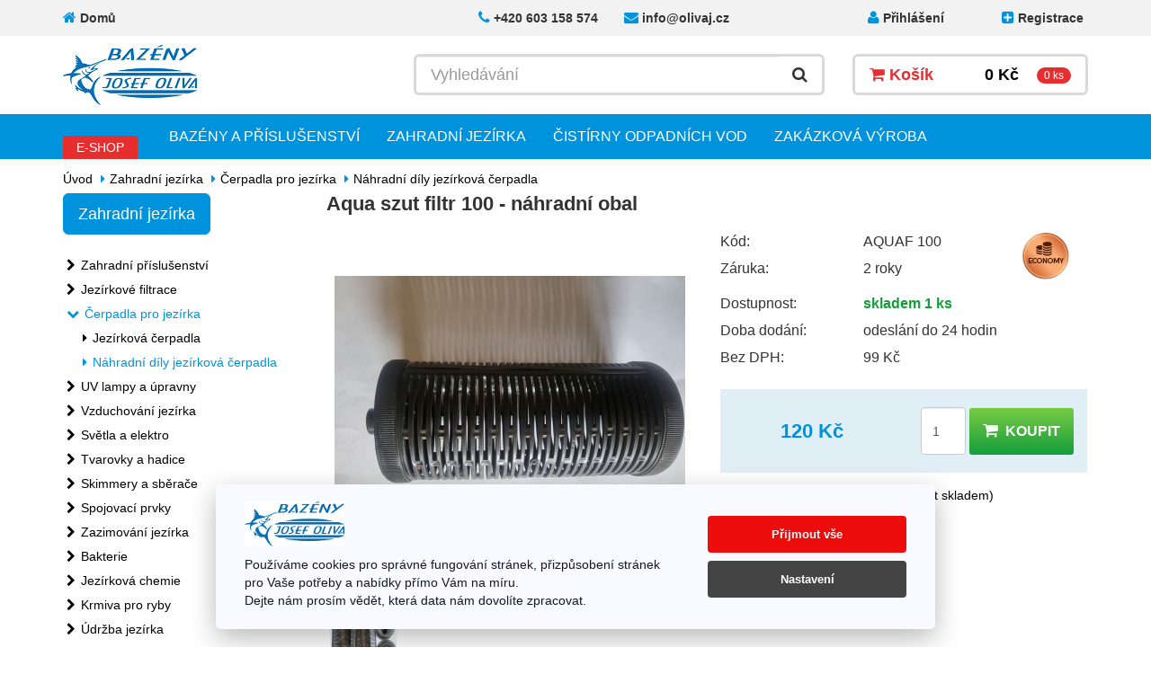

--- FILE ---
content_type: text/html; charset=utf-8
request_url: https://www.gool.cz/aqua-szut-filtr-100-nahradni-obal
body_size: 14061
content:
<!DOCTYPE html>
<!--[if IE]><![endif]-->
<!--[if IE 8 ]><html dir="ltr" lang="cs" class="ie8"><![endif]-->
<!--[if IE 9 ]><html dir="ltr" lang="cs" class="ie9"><![endif]-->
<!--[if (gt IE 9)|!(IE)]><!-->
<html dir="ltr" lang="cs">
<!--<![endif]-->
<head>
<script>
// Google Tag Manager
var dataLayer = [];
dataLayer.push({
        'product.ID':'1800',
        'product.Name':'Aqua szut filtr 100 - náhradní obal',
        'product.Price':99.1736,
        'page.Type':'product detail'
      });
</script>
<meta charset="UTF-8" />
<meta name="viewport" content="width=device-width, initial-scale=1">
<meta http-equiv="X-UA-Compatible" content="IE=edge">
<meta name="robots" content="index, follow" />
<title>Aqua szut filtr 100 - náhradní obal - Josef Oliva</title>
<base href="https://www.gool.cz/" />
<meta name="description" content="Aqua szut filtr 100 - náhradní obal" />
<script src="catalog/view/javascript/jquery/jquery-2.1.1.min.js" type="text/javascript"></script>
<script src="https://code.jquery.com/ui/1.12.1/jquery-ui.js" type="text/javascript"></script>
<link href="//code.jquery.com/ui/1.12.1/themes/base/jquery-ui.css" type="text/css" rel="stylesheet" media="screen" />
<link href="catalog/view/javascript/bootstrap/css/bootstrap.min.css" rel="stylesheet" media="screen" />
<script src="catalog/view/javascript/bootstrap/js/bootstrap.min.js" type="text/javascript"></script>
<link href="catalog/view/javascript/font-awesome/css/font-awesome.min.css" rel="stylesheet" type="text/css" />
<link href="https://fonts.googleapis.com/css?family=Lato:100,100i,300,300i,400,400i,700,700i,900,900i" rel="stylesheet">
<link href="catalog/view/theme/default/stylesheet/stylesheet.css?version=1" rel="stylesheet">
<script src="catalog/view/javascript/jquery.elevatezoom.js" type="text/javascript"></script>
<link href="catalog/view/javascript/jquery/magnific/magnific-popup.css" type="text/css" rel="stylesheet" media="screen" />
<link href="catalog/view/javascript/jquery/datetimepicker/bootstrap-datetimepicker.min.css" type="text/css" rel="stylesheet" media="screen" />
<script src="catalog/view/javascript/common.js" type="text/javascript"></script>
<link href="http://www.gool.cz/aqua-szut-filtr-100-nahradni-obal" rel="canonical" />
<link href="https://www.gool.cz/image/catalog/cart.png" rel="icon" />
<meta property="og:title" content="Aqua szut filtr 100 - náhradní obal - Josef Oliva">
<meta property="og:site_name" content="Josef Oliva">
<meta property="og:type" content="website">
<meta property="og:image" content="https://www.gool.cz/image/cache/catalog/jezirka-zbozi/aqua-szut-filtr-100-1-487x255.jpg">
<meta property="og:url" content="http://www.gool.cz/aqua-szut-filtr-100-nahradni-obal">
<meta property="og:description" content="Aqua szut filtr 100 - náhradní obal">
<script src="catalog/view/javascript/jquery/magnific/jquery.magnific-popup.min.js" type="text/javascript"></script>
<script src="catalog/view/javascript/jquery/datetimepicker/moment.js" type="text/javascript"></script>
<script src="catalog/view/javascript/jquery/datetimepicker/bootstrap-datetimepicker.min.js" type="text/javascript"></script>
<!-- Google tag (gtag.js) -->
<script async src="https://www.googletagmanager.com/gtag/js?id=G-TPKY54E51X"></script>
<script>
  window.dataLayer = window.dataLayer || [];
  function gtag(){dataLayer.push(arguments);}
  gtag('js', new Date());

  gtag('config', 'G-TPKY54E51X');
</script>
<!-- Global site tag (gtag.js) - Google Analytics -->
<script async src="https://www.googletagmanager.com/gtag/js?id=UA-36625756-2"></script>
<script>
  window.dataLayer = window.dataLayer || [];
  function gtag(){dataLayer.push(arguments);}
  gtag('js', new Date());

  gtag('config', 'UA-36625756-2');
</script></head>
<body class="product-product-1800">
<script type="text/javascript">
    gtag("event", "view_item", {"currency":"CZK","value":0,"items":[{"item_id":"1800","item_name":"Aqua szut filtr 100 - n\u00e1hradn\u00ed obal","item_category":"Zahradn\u00ed jez\u00edrka","price":99,"quantity":"1"}]});
</script>
<nav id="top">
  <div class="container">
    <div class="row">
      <div class="col-xs-12">
        <ul class="list-inline pull-left">
          <li><a href="http://www.gool.cz"><i class="fa fa-home"></i> <span class="hidden-xs hidden-sm hidden-md">Domů</span></a></li>
        </ul>
        <div id="top-links" class="nav pull-right">
          <ul class="list-inline">
            <li><a href="http://www.gool.cz/index.php?route=information/contact"><i class="fa fa-phone"></i> <span class="hidden-xs hidden-sm hidden-md margin-right-15">+420 603 158 574</span></a></li>
            <li><a href="mailto:info@olivaj.cz"><i class="fa fa-envelope"></i> <span class="hidden-xs hidden-sm hidden-md" style="margin-right: 140px;">info@olivaj.cz</span></a></li>
                        <li><a href="https://www.gool.cz/index.php?route=account/login"><i class="fa fa-user"></i> <span class="hidden-xs hidden-sm hidden-md margin-right-50">Přihlášení</span></a></li>
            <li><a href="https://www.gool.cz/index.php?route=account/register"><i class="fa fa-plus-square"></i> <span class="hidden-xs hidden-sm hidden-md">Registrace</span></a></li>
                      </ul>
        </div>
      </div>
    </div>
  </div>
</nav>
<header>
  <div class="container">
    <div class="row">
      <div class="col-sm-3 col-md-4">
        <div id="logo">
                    <a href="http://www.gool.cz"><img src="https://www.gool.cz/image/catalog/olivaj-logo.png" title="Josef Oliva" alt="Josef Oliva" class="img-responsive" /></a>
                  </div>
      </div>
      <div class="col-sm-4 col-md-5"><div id="search" class="input-group">
  <input type="text" name="search" value="" placeholder="Vyhledávání" class="form-control input-lg" />
  <span class="input-group-btn">
    <button type="button" class="btn btn-default btn-lg"><i class="fa fa-search"></i></button>
  </span>
</div>      </div>
      <div class="col-sm-5 col-md-3"><div id="cart" class="btn-group btn-block">
  <button type="button" data-toggle="dropdown" data-loading-text="Načítání..." class="btn btn-inverse btn-block btn-lg dropdown-toggle btn-head-cart">
    <i class="fa fa-shopping-cart"></i> Košík<span class="cart-total">0 ks</span><span class="cart-price">0 Kč</span>  </button>
  <ul class="dropdown-menu pull-right">
        <li>
      <p class="text-center">Váš nákupní košík je zatím prázdný.</p>
    </li>
      </ul>
</div>
</div>
    </div>
  </div>
</header>
<div class="nav-wrapper">
  <div class="container">
    <nav id="menu" class="navbar yamm">
      <div class="navbar-header">
        <button type="button" class="btn btn-navbar navbar-toggle" data-toggle="collapse" data-target=".navbar-ex1-collapse"><i class="fa fa-bars"></i></button>
      </div>
      <div class="type-tag type-tag-eshop pull-left hidden-xs hidden-sm">
        E-SHOP
      </div>
      <div class="collapse navbar-collapse navbar-ex1-collapse">
        <ul class="nav navbar-nav">
                              <li class="dropdown yamm-fullwidth">
            <a href="http://www.gool.cz/bazeny-a-prislusenstvi" class="dropdown-toggle hidden-xs">Bazény a příslušenství </a>
            <a href="http://www.gool.cz/bazeny-a-prislusenstvi" class="dropdown-toggle visible-xs" data-toggle="dropdown">Bazény a příslušenství </a>
            <div class="dropdown-menu">
              <a href="http://www.gool.cz/bazeny-a-prislusenstvi" class="visible-xs">Bazény a příslušenství </a>
                            <div class="row">
                                 <div class="col-xs-12 col-sm-3">
                    <a href="http://www.gool.cz/nadzemni-bazeny" class="link-level-two"><i class="fa fa-chevron-right"></i> Nadzemní bazény</a>
                                      </div>
                                 <div class="col-xs-12 col-sm-3">
                    <a href="http://www.gool.cz/bazenove-elektro" class="link-level-two"><i class="fa fa-chevron-right"></i> Bazénové elektro</a>
                                      </div>
                                 <div class="col-xs-12 col-sm-3">
                    <a href="http://www.gool.cz/bazenove-filtrace" class="link-level-two"><i class="fa fa-chevron-right"></i> Bazénové filtrace</a>
                                        <ul class="list-unstyled">
                                            <li><a href="http://www.gool.cz/piskove-filtrace"><i class="fa fa-caret-right"></i>Pískové filtrace</a></li>
                                            <li><a href="http://www.gool.cz/filtracni-nadoby"><i class="fa fa-caret-right"></i>Filtrační nádoby</a></li>
                                            <li><a href="http://www.gool.cz/kartusove-filtrace"><i class="fa fa-caret-right"></i>Kartušové filtrace</a></li>
                                            <li><a href="http://www.gool.cz/nahradni-dily-a-naplne"><i class="fa fa-caret-right"></i>Náhradní díly a náplně</a></li>
                                          </ul>
                                      </div>
                                 <div class="col-xs-12 col-sm-3">
                    <a href="http://www.gool.cz/bazenove-cerpadla" class="link-level-two"><i class="fa fa-chevron-right"></i> Bazénové čerpadla</a>
                                        <ul class="list-unstyled">
                                            <li><a href="http://www.gool.cz/cerpadla-pro-filtrace"><i class="fa fa-caret-right"></i>Čerpadla pro filtrace</a></li>
                                            <li><a href="http://www.gool.cz/cerpadla-pro-atrakce"><i class="fa fa-caret-right"></i>Čerpadla pro atrakce</a></li>
                                            <li><a href="http://www.gool.cz/nahradni-dily-cerpadla"><i class="fa fa-caret-right"></i>Náhradní díly čerpadla</a></li>
                                          </ul>
                                      </div>
                              </div>
                            <div class="row">
                                 <div class="col-xs-12 col-sm-3">
                    <a href="http://www.gool.cz/ohrev-bazenu" class="link-level-two"><i class="fa fa-chevron-right"></i> Ohřev bazénů</a>
                                        <ul class="list-unstyled">
                                            <li><a href="http://www.gool.cz/tepelna-cerpadla"><i class="fa fa-caret-right"></i>Tepelná čerpadla</a></li>
                                            <li><a href="http://www.gool.cz/elektricke-ohrevy"><i class="fa fa-caret-right"></i>Elektrické ohřevy </a></li>
                                          </ul>
                                      </div>
                                 <div class="col-xs-12 col-sm-3">
                    <a href="http://www.gool.cz/uprava-vody" class="link-level-two"><i class="fa fa-chevron-right"></i> Úprava vody</a>
                                        <ul class="list-unstyled">
                                            <li><a href="http://www.gool.cz/uv-lampy-a-ionizatory"><i class="fa fa-caret-right"></i>UV lampy a ionizátory</a></li>
                                            <li><a href="http://www.gool.cz/upravny-slane-vody"><i class="fa fa-caret-right"></i>Úpravny slané vody</a></li>
                                            <li><a href="http://www.gool.cz/poloautomaticke-davkovace"><i class="fa fa-caret-right"></i>Poloautomatické dávkovače</a></li>
                                          </ul>
                                      </div>
                                 <div class="col-xs-12 col-sm-3">
                    <a href="http://www.gool.cz/tvarovky-a-potrubi" class="link-level-two"><i class="fa fa-chevron-right"></i> Tvarovky a potrubí</a>
                                        <ul class="list-unstyled">
                                            <li><a href="http://www.gool.cz/tvarovky-pvc"><i class="fa fa-caret-right"></i>Tvarovky PVC</a></li>
                                            <li><a href="http://www.gool.cz/trubky-a-hadice"><i class="fa fa-caret-right"></i>Trubky a hadice</a></li>
                                            <li><a href="http://www.gool.cz/lepidla-a-cistice"><i class="fa fa-caret-right"></i>Lepidla a čističe na bazénové tvarovky</a></li>
                                          </ul>
                                      </div>
                                 <div class="col-xs-12 col-sm-3">
                    <a href="http://www.gool.cz/skimmery-a-trysky" class="link-level-two"><i class="fa fa-chevron-right"></i> Skimmery a trysky</a>
                                        <ul class="list-unstyled">
                                            <li><a href="http://www.gool.cz/skimmery"><i class="fa fa-caret-right"></i>Skimmery</a></li>
                                            <li><a href="http://www.gool.cz/trysky"><i class="fa fa-caret-right"></i>Trysky</a></li>
                                            <li><a href="http://www.gool.cz/vypuste-a-dopousteni"><i class="fa fa-caret-right"></i>Výpustě a dopouštění</a></li>
                                          </ul>
                                      </div>
                              </div>
                            <div class="row">
                                 <div class="col-xs-12 col-sm-3">
                    <a href="http://www.gool.cz/osvetleni-bazenu" class="link-level-two"><i class="fa fa-chevron-right"></i> Osvětlení bazénu</a>
                                        <ul class="list-unstyled">
                                            <li><a href="http://www.gool.cz/svetla-a-zarovky"><i class="fa fa-caret-right"></i>Světla a žárovky</a></li>
                                            <li><a href="http://www.gool.cz/transformatory-a-dozy"><i class="fa fa-caret-right"></i>Transformátory a dózy</a></li>
                                            <li><a href="http://www.gool.cz/nahradni-dily-svetla"><i class="fa fa-caret-right"></i>Náhradní díly světla</a></li>
                                          </ul>
                                      </div>
                                 <div class="col-xs-12 col-sm-3">
                    <a href="http://www.gool.cz/bazenova-chemie" class="link-level-two"><i class="fa fa-chevron-right"></i> Bazénová chemie</a>
                                        <ul class="list-unstyled">
                                            <li><a href="http://www.gool.cz/chlorova"><i class="fa fa-caret-right"></i>Chlorová</a></li>
                                            <li><a href="http://www.gool.cz/bezchlorova"><i class="fa fa-caret-right"></i>Bezchlorová </a></li>
                                            <li><a href="http://www.gool.cz/velka"><i class="fa fa-caret-right"></i>Velká</a></li>
                                            <li><a href="http://www.gool.cz/cistici-pripravky"><i class="fa fa-caret-right"></i>Čistící přípravky</a></li>
                                            <li><a href="http://www.gool.cz/testovani-vody"><i class="fa fa-caret-right"></i>Testování vody</a></li>
                                          </ul>
                                      </div>
                                 <div class="col-xs-12 col-sm-3">
                    <a href="http://www.gool.cz/bazenove-vysavace" class="link-level-two"><i class="fa fa-chevron-right"></i> Bazénové vysavače</a>
                                        <ul class="list-unstyled">
                                            <li><a href="http://www.gool.cz/rucni"><i class="fa fa-caret-right"></i>Ruční</a></li>
                                            <li><a href="http://www.gool.cz/poloautomaticke"><i class="fa fa-caret-right"></i>Poloautomatické</a></li>
                                            <li><a href="http://www.gool.cz/automaticke"><i class="fa fa-caret-right"></i>Automatické</a></li>
                                          </ul>
                                      </div>
                                 <div class="col-xs-12 col-sm-3">
                    <a href="http://www.gool.cz/sitky-a-plovaky" class="link-level-two"><i class="fa fa-chevron-right"></i> Síťky a plováky</a>
                                        <ul class="list-unstyled">
                                            <li><a href="http://www.gool.cz/sitky-hladinove"><i class="fa fa-caret-right"></i>Síťky hladinové</a></li>
                                            <li><a href="http://www.gool.cz/sitky-dnove"><i class="fa fa-caret-right"></i>Síťky dnové</a></li>
                                            <li><a href="http://www.gool.cz/plovaky"><i class="fa fa-caret-right"></i>Plováky </a></li>
                                          </ul>
                                      </div>
                              </div>
                            <div class="row">
                                 <div class="col-xs-12 col-sm-3">
                    <a href="http://www.gool.cz/teplomery" class="link-level-two"><i class="fa fa-chevron-right"></i> Teploměry</a>
                                      </div>
                                 <div class="col-xs-12 col-sm-3">
                    <a href="http://www.gool.cz/bazenove-schudky" class="link-level-two"><i class="fa fa-chevron-right"></i> Bazénové schůdky</a>
                                      </div>
                                 <div class="col-xs-12 col-sm-3">
                    <a href="http://www.gool.cz/protiproudy" class="link-level-two"><i class="fa fa-chevron-right"></i> Protiproudy</a>
                                      </div>
                                 <div class="col-xs-12 col-sm-3">
                    <a href="http://www.gool.cz/zazimovani-bazenu" class="link-level-two"><i class="fa fa-chevron-right"></i> Zazimování bazénu</a>
                                      </div>
                              </div>
                            <div class="row">
                                 <div class="col-xs-12 col-sm-3">
                    <a href="http://www.gool.cz/bazenove-podlozky" class="link-level-two"><i class="fa fa-chevron-right"></i> Bazénové podložky</a>
                                      </div>
                                 <div class="col-xs-12 col-sm-3">
                    <a href="http://www.gool.cz/ostatni-prislusenstvi" class="link-level-two"><i class="fa fa-chevron-right"></i> Ostatní příslušenství</a>
                                      </div>
                              </div>
                        </li>
                                        <li class="dropdown yamm-fullwidth">
            <a href="http://www.gool.cz/zahradni-jezirka" class="dropdown-toggle hidden-xs">Zahradní jezírka</a>
            <a href="http://www.gool.cz/zahradni-jezirka" class="dropdown-toggle visible-xs" data-toggle="dropdown">Zahradní jezírka</a>
            <div class="dropdown-menu">
              <a href="http://www.gool.cz/zahradni-jezirka" class="visible-xs">Zahradní jezírka</a>
                            <div class="row">
                                 <div class="col-xs-12 col-sm-3">
                    <a href="http://www.gool.cz/zahradni-prislusenstvi" class="link-level-two"><i class="fa fa-chevron-right"></i> Zahradní příslušenství</a>
                                        <ul class="list-unstyled">
                                            <li><a href="http://www.gool.cz/zavlazovani"><i class="fa fa-caret-right"></i>Zavlažování</a></li>
                                          </ul>
                                      </div>
                                 <div class="col-xs-12 col-sm-3">
                    <a href="http://www.gool.cz/jezirkove-filtrace" class="link-level-two"><i class="fa fa-chevron-right"></i> Jezírkové filtrace</a>
                                        <ul class="list-unstyled">
                                            <li><a href="http://www.gool.cz/jezirko-do-10m3"><i class="fa fa-caret-right"></i>Jezírko do 10m3</a></li>
                                            <li><a href="http://www.gool.cz/filtracni-materialy"><i class="fa fa-caret-right"></i>Filtrační materiály</a></li>
                                          </ul>
                                      </div>
                                 <div class="col-xs-12 col-sm-3">
                    <a href="http://www.gool.cz/cerpadla-pro-jezirka" class="link-level-two"><i class="fa fa-chevron-right"></i> Čerpadla pro jezírka</a>
                                        <ul class="list-unstyled">
                                            <li><a href="http://www.gool.cz/nahradni-dily-jezirkova-cerpadla"><i class="fa fa-caret-right"></i>Náhradní díly jezírková čerpadla</a></li>
                                          </ul>
                                      </div>
                                 <div class="col-xs-12 col-sm-3">
                    <a href="http://www.gool.cz/uv-lampy-a-upravny" class="link-level-two"><i class="fa fa-chevron-right"></i> UV lampy a úpravny</a>
                                        <ul class="list-unstyled">
                                            <li><a href="http://www.gool.cz/uvc-lampy-a-zarice"><i class="fa fa-caret-right"></i>UVC lampy a zářiče</a></li>
                                            <li><a href="http://www.gool.cz/uv-zarovky-a-trubice"><i class="fa fa-caret-right"></i>UV žárovky a trubice</a></li>
                                            <li><a href="http://www.gool.cz/upravny-vody"><i class="fa fa-caret-right"></i>Úpravny vody</a></li>
                                          </ul>
                                      </div>
                              </div>
                            <div class="row">
                                 <div class="col-xs-12 col-sm-3">
                    <a href="http://www.gool.cz/vzduchovani-jezirka" class="link-level-two"><i class="fa fa-chevron-right"></i> Vzduchování jezírka</a>
                                        <ul class="list-unstyled">
                                            <li><a href="http://www.gool.cz/kompresory-a-dmychadla"><i class="fa fa-caret-right"></i>Kompresory a dmychadla</a></li>
                                            <li><a href="http://www.gool.cz/vzduchovaci-kameny"><i class="fa fa-caret-right"></i>Vzduchovací kameny</a></li>
                                            <li><a href="http://www.gool.cz/rozvod-vzduchu"><i class="fa fa-caret-right"></i>Rozvod vzduchu</a></li>
                                            <li><a href="http://www.gool.cz/nahradni-dily-pro-dmychadla"><i class="fa fa-caret-right"></i>Náhradní díly pro dmychadla</a></li>
                                          </ul>
                                      </div>
                                 <div class="col-xs-12 col-sm-3">
                    <a href="http://www.gool.cz/svetla-a-elektro" class="link-level-two"><i class="fa fa-chevron-right"></i> Světla a elektro</a>
                                        <ul class="list-unstyled">
                                            <li><a href="http://www.gool.cz/jezirkove-svetla"><i class="fa fa-caret-right"></i>Jezírkové světla</a></li>
                                          </ul>
                                      </div>
                                 <div class="col-xs-12 col-sm-3">
                    <a href="http://www.gool.cz/tvarovky-a-hadice" class="link-level-two"><i class="fa fa-chevron-right"></i> Tvarovky a hadice</a>
                                        <ul class="list-unstyled">
                                            <li><a href="http://www.gool.cz/pvc-a-pe-tvarovky"><i class="fa fa-caret-right"></i>PVC a PE tvarovky</a></li>
                                            <li><a href="http://www.gool.cz/hadice-a-potrubi"><i class="fa fa-caret-right"></i>Hadice a potrubí</a></li>
                                          </ul>
                                      </div>
                                 <div class="col-xs-12 col-sm-3">
                    <a href="http://www.gool.cz/skimmery-a-sberace" class="link-level-two"><i class="fa fa-chevron-right"></i> Skimmery a sběrače</a>
                                        <ul class="list-unstyled">
                                            <li><a href="http://www.gool.cz/zabudovane-do-steny"><i class="fa fa-caret-right"></i>Zabudované do stěny</a></li>
                                          </ul>
                                      </div>
                              </div>
                            <div class="row">
                                 <div class="col-xs-12 col-sm-3">
                    <a href="http://www.gool.cz/spojovaci-prvky" class="link-level-two"><i class="fa fa-chevron-right"></i> Spojovací prvky</a>
                                        <ul class="list-unstyled">
                                            <li><a href="http://www.gool.cz/gule-a-dnove-vpusti"><i class="fa fa-caret-right"></i>Gule a dnové vpusti</a></li>
                                            <li><a href="http://www.gool.cz/stenove-pruchodky"><i class="fa fa-caret-right"></i>Stěnové průchodky</a></li>
                                            <li><a href="http://www.gool.cz/rozebiratelne-spoje"><i class="fa fa-caret-right"></i>Rozebíratelné spoje</a></li>
                                          </ul>
                                      </div>
                                 <div class="col-xs-12 col-sm-3">
                    <a href="http://www.gool.cz/zazimovani-jezirka" class="link-level-two"><i class="fa fa-chevron-right"></i> Zazimování jezírka</a>
                                      </div>
                                 <div class="col-xs-12 col-sm-3">
                    <a href="http://www.gool.cz/bakterie" class="link-level-two"><i class="fa fa-chevron-right"></i> Bakterie</a>
                                        <ul class="list-unstyled">
                                            <li><a href="http://www.gool.cz/bakterie-startovaci"><i class="fa fa-caret-right"></i>Bakterie startovací</a></li>
                                            <li><a href="http://www.gool.cz/bakterie-pro-sezonu"><i class="fa fa-caret-right"></i>Bakterie pro sezónu</a></li>
                                            <li><a href="http://www.gool.cz/bakterie-na-procisteni-vody"><i class="fa fa-caret-right"></i>Bakterie na pročištění vody</a></li>
                                          </ul>
                                      </div>
                                 <div class="col-xs-12 col-sm-3">
                    <a href="http://www.gool.cz/jezirkova-chemie" class="link-level-two"><i class="fa fa-chevron-right"></i> Jezírková chemie</a>
                                        <ul class="list-unstyled">
                                            <li><a href="http://www.gool.cz/dlouhe-rasy"><i class="fa fa-caret-right"></i>Dlouhé řasy</a></li>
                                            <li><a href="http://www.gool.cz/zelena-voda"><i class="fa fa-caret-right"></i>Zelená voda</a></li>
                                            <li><a href="http://www.gool.cz/uprava-vody-v-jezirku"><i class="fa fa-caret-right"></i>Úprava vody v jezírku</a></li>
                                          </ul>
                                      </div>
                              </div>
                            <div class="row">
                                 <div class="col-xs-12 col-sm-3">
                    <a href="http://www.gool.cz/krmiva-pro-ryby" class="link-level-two"><i class="fa fa-chevron-right"></i> Krmiva pro ryby</a>
                                        <ul class="list-unstyled">
                                            <li><a href="http://www.gool.cz/krmitka"><i class="fa fa-caret-right"></i>Krmítka</a></li>
                                          </ul>
                                      </div>
                                 <div class="col-xs-12 col-sm-3">
                    <a href="http://www.gool.cz/udrzba-jezirka" class="link-level-two"><i class="fa fa-chevron-right"></i> Údržba jezírka</a>
                                        <ul class="list-unstyled">
                                            <li><a href="http://www.gool.cz/podberaky-a-sitky"><i class="fa fa-caret-right"></i>Podběraky a síťky</a></li>
                                            <li><a href="http://www.gool.cz/testery-a-teplomery"><i class="fa fa-caret-right"></i>Testery a teploměry</a></li>
                                          </ul>
                                      </div>
                              </div>
                        </li>
                                        <li class="dropdown yamm-fullwidth">
            <a href="http://www.gool.cz/cistirny-odpadnich-vod" class="dropdown-toggle hidden-xs">Čistírny odpadních vod</a>
            <a href="http://www.gool.cz/cistirny-odpadnich-vod" class="dropdown-toggle visible-xs" data-toggle="dropdown">Čistírny odpadních vod</a>
            <div class="dropdown-menu">
              <a href="http://www.gool.cz/cistirny-odpadnich-vod" class="visible-xs">Čistírny odpadních vod</a>
                            <div class="row">
                                 <div class="col-xs-12 col-sm-3">
                    <a href="http://www.gool.cz/nahradni-dily-cov" class="link-level-two"><i class="fa fa-chevron-right"></i> Náhradní díly ČOV</a>
                                      </div>
                                 <div class="col-xs-12 col-sm-3">
                    <a href="http://www.gool.cz/bakterie-do-cov" class="link-level-two"><i class="fa fa-chevron-right"></i> Bakterie do ČOV</a>
                                      </div>
                                 <div class="col-xs-12 col-sm-3">
                    <a href="http://www.gool.cz/kompresory-COV" class="link-level-two"><i class="fa fa-chevron-right"></i> Kompresory ČOV </a>
                                      </div>
                                 <div class="col-xs-12 col-sm-3">
                    <a href="http://www.gool.cz/bakterie-septiky-a-jimky" class="link-level-two"><i class="fa fa-chevron-right"></i> Bakterie septiky a jímky</a>
                                      </div>
                              </div>
                        </li>
                                        <li><a href="http://www.gool.cz/zakazkova-vyroba">Zakázková výroba</a></li>
                            </ul>
      </div>
    </nav>
  </div>
</div>
<div class="container" itemscope itemtype="http://schema.org/Product">

  <div itemprop="offers" itemscope itemtype="http://schema.org/Offer" style="display: none;">
    <link itemprop="itemCondition" href="http://schema.org/OfferItemCondition" content="http://schema.org/NewCondition">
        <span itemprop="price" content="120"></span>
    <span itemprop="priceCurrency" content="CZK"></span>
  </div>

  
  <ul class="breadcrumb">
        <li><a href="http://www.gool.cz">Úvod</a></li>
        <li><a href="http://www.gool.cz/zahradni-jezirka">Zahradní jezírka</a></li>
        <li><a href="http://www.gool.cz/cerpadla-pro-jezirka">Čerpadla pro jezírka</a></li>
        <li><a href="http://www.gool.cz/nahradni-dily-jezirkova-cerpadla">Náhradní díly jezírková čerpadla</a></li>
      </ul>
  <div class="row"><aside id="column-left" class="col-sm-3 hidden-xs">
    <a href="http://www.gool.cz/zahradni-jezirka" class="btn btn-lg btn-primary">Zahradní jezírka</a>

<div class="list-group margin-top-20">
      <a href="http://www.gool.cz/zahradni-prislusenstvi" class="list-group-item">Zahradní příslušenství</a>
        <a href="http://www.gool.cz/jezirkove-filtrace" class="list-group-item">Jezírkové filtrace</a>
        <a href="http://www.gool.cz/cerpadla-pro-jezirka" class="list-group-item active">Čerpadla pro jezírka</a>
        <a href="http://www.gool.cz/jezirkova-cerpadla" class="level-two list-group-item">Jezírková čerpadla</a>
        <a href="http://www.gool.cz/nahradni-dily-jezirkova-cerpadla" class="level-two list-group-item active">Náhradní díly jezírková čerpadla</a>
              <a href="http://www.gool.cz/uv-lampy-a-upravny" class="list-group-item">UV lampy a úpravny</a>
        <a href="http://www.gool.cz/vzduchovani-jezirka" class="list-group-item">Vzduchování jezírka</a>
        <a href="http://www.gool.cz/svetla-a-elektro" class="list-group-item">Světla a elektro</a>
        <a href="http://www.gool.cz/tvarovky-a-hadice" class="list-group-item">Tvarovky a hadice</a>
        <a href="http://www.gool.cz/skimmery-a-sberace" class="list-group-item">Skimmery a sběrače</a>
        <a href="http://www.gool.cz/spojovaci-prvky" class="list-group-item">Spojovací prvky</a>
        <a href="http://www.gool.cz/zazimovani-jezirka" class="list-group-item">Zazimování jezírka</a>
        <a href="http://www.gool.cz/bakterie" class="list-group-item">Bakterie</a>
        <a href="http://www.gool.cz/jezirkova-chemie" class="list-group-item">Jezírková chemie</a>
        <a href="http://www.gool.cz/krmiva-pro-ryby" class="list-group-item">Krmiva pro ryby</a>
        <a href="http://www.gool.cz/udrzba-jezirka" class="list-group-item">Údržba jezírka</a>
    </div>
  </aside>
                <div id="content" class="col-sm-9">      <div class="row">
        <div class="col-xs-12">
          <h1 itemprop="name" class="product-detail-title">Aqua szut filtr 100 - náhradní obal</h1>
        </div>
      </div>
      <div class="row product-detail">
                                <div class="col-sm-6">
                    <ul class="thumbnails">
                        <li>
              <a class="thumbnail" href="https://www.gool.cz/image/cache/catalog/jezirka-zbozi/aqua-szut-filtr-100-1-800x600.jpg" title="Aqua szut filtr 100 - náhradní obal">
                <img id="thumbnail-image" itemprop="image" src="https://www.gool.cz/image/cache/catalog/jezirka-zbozi/aqua-szut-filtr-100-1-390x390.jpg" alt="Aqua szut filtr 100 - náhradní obal" data-zoom-image="https://www.gool.cz/image/cache/catalog/jezirka-zbozi/aqua-szut-filtr-100-1-800x600.jpg" />
              </a>
            </li>
                                                <li class="image-additional"><a class="thumbnail" href="https://www.gool.cz/image/cache/catalog/jezirka-zbozi/aqua-szut-filtr-100-2-800x600.jpg" title="Aqua szut filtr 100 - náhradní obal"><img src="https://www.gool.cz/image/cache/catalog/jezirka-zbozi/aqua-szut-filtr-100-2-74x74.jpg" alt="Aqua szut filtr 100 - náhradní obal" /></a></li>
                                  </ul>
                  </div>
                                <div class="col-sm-6">

          <div class="rating pull-right margin-bottom-5">
            <p>
                        </div>

          <table class="table product-detail-meta">
            <tbody>
                            <tr><td>Kód:</td><td>AQUAF 100</td></tr>
                            <tr><td>Záruka:</td><td>2 roky <img src="catalog/view/theme/default/image/produktova_rada/economy.png" class="product-detail-produktova-rada" alt="Produktová řada Economy - Základní výbava - Běžný uživatelský komfort - Ověřeno v praxi - Záruční doba 2 roky" data-toggle="tooltip" data-original-title="Produktová řada Economy - Základní výbava - Běžný uživatelský komfort - Ověřeno v praxi - Záruční doba 2 roky" /></td></tr>
              <tr>
                <td colspan="2">
                                                                                                          </td>
              </tr>
                            <tr>
                <td>Dostupnost:</td>
                <td><span class="in-stock">skladem 1 ks</span></td>
              </tr>
                            <tr><td>Doba dodání:</td><td>odeslání do 24 hodin</td></tr>
                            <tr><td>Bez DPH:</td><td>99 Kč</td></tr>
                          </tbody>
          </table>

          <div id="product" class="">
                        <table class="price-and-cart">
              <tr>
                <td>
                                                            <div class="price text-center">
                                                  120 Kč                                              </div>
                      
                                                                                                                        </td>
                <td width="50%">
                                      <div class="form-inline product-detail-cart pull-right">
                      <div class="form-group">
                        <input type="text" name="quantity" value="1" size="2" id="input-quantity" class="form-control" />
                        <input type="hidden" name="product_id" value="1800" />
                      </div>
                      <button type="button" id="button-cart" class="btn button-cart" data-loading-text="Načítání..."><i class="fa fa-shopping-cart margin-right-10"></i>Koupit</button>
                                          </div>
                                  </td>
              </tr>
            </table>
            <div class="row margin-top-15">
              <div class="col-xs-12 col-sm-10">
                <a onclick="return false" href="#" id="notify-in-stock" data-loading-text="Loading..."><span class="glyphicon glyphicon glyphicon-bell margin-right-10"></span>Zaslat oznámení (až bude produkt skladem)</a><br>
                <a onclick="window.print()" href="javascript:window.print()"><span class="glyphicon glyphicon-print margin-right-10"></span>Vytisknout stránku</a><br>
              </div>
              <div class="col-xs-12 col-sm-2 splatkova-kalkulacka">
                                                                  </a>
              </div>
            </div>


                                  </div>
                    
          
                  </div>
      </div>
      <div class="row">
        <div class="col-xs-12">
          <ul class="nav nav-tabs margin-top-10">
            <li class="active"><a href="#tab-description" data-toggle="tab">Podrobnosti</a></li>
                                    <li><a href="#tab-zeptejtese" data-toggle="tab">Zeptejte se</a></li>
                                    <li><a href="#tab-review" data-toggle="tab">Recenze (0)</a></li>
                      </ul>
          <div class="tab-content margin-bottom-30">
            <div class="tab-pane active" id="tab-description" itemprop="description">
                            <p>Aqua szut filtr 100 - náhradní obal pro jezírkový filtr</p><p>Velikost jezírek 1000 l</p><p>Průměr: 10cm</p><p>Výška: 22 cm<br></p>              <br>
              <!-- AddThis Button BEGIN -->
              <div class="addthis_toolbox addthis_default_style" data-url="http://www.gool.cz/aqua-szut-filtr-100-nahradni-obal"><a class="addthis_button_facebook_like" fb:like:layout="button_count"></a> <a class="addthis_button_tweet"></a> <a class="addthis_button_pinterest_pinit"></a> <a class="addthis_counter addthis_pill_style"></a></div>
              <script type="text/javascript" src="//s7.addthis.com/js/300/addthis_widget.js#pubid=ra-515eeaf54693130e"></script>
              <!-- AddThis Button END -->
            </div>
                        <div class="tab-pane" id="tab-nahradni-dily" itemprop="nahradni dily">
                          </div>
            <div class="tab-pane" id="tab-zeptejtese" itemprop="zeptejte">
              <form class="" id="form-ziskatNabidku">
                <input type="hidden" name="subject" value="Dotaz z webu - Aqua szut filtr 100 - náhradní obal">
                <input type="text" name="name" value="Dotaz z webu" id="input-ziskejDotaz-name" class="form-control hidden" placeholder="Zadejte prosím své jméno" />
                <div class="row">
                  <div class="col-xs-12 col-md-4">
                    <p>Zajímá vás tento výrobek?</p>
                    <p>Zeptejte se a mi vám rádi odpovíme.</p>
                  </div>
                  <div class="col-xs-12 col-md-8">
                    <div class="form-group required">
                      <input type="text" name="email" id="input-ziskejDotaz-email" class="form-control" placeholder="Zadejte prosím svůj e-mail" />
                    </div>
                    <div class="form-group required">
                      <textarea name="text" rows="5" id="input-ziskejDotaz-text" class="form-control" placeholder="Místo pro váš dotaz. Zkuste se rozepsat :)"></textarea>
                    </div>
                    <div class="form-group">
                      <!--<fieldset>
  <legend>Kontrolní kód</legend>-->
  <div class="form-group required captcha">
        <div class="row">
      <label class="col-sm-5 control-label" for="input-captcha">Opište prosím kód z obrázku</label>
      <div class="col-sm-7">
        <div class="row">
          <div class="col-sm-6">
            <input type="text" name="captcha" id="input-captcha" class="form-control" />
          </div>
          <div class="col-sm-6">
            <img src="index.php?route=extension/captcha/basic_captcha/captcha" class="pull-right" alt="" />
          </div>
        </div>
              </div>
    </div>
      </div>
<!--</fieldset>-->
                    </div>
                    <div class="form-group">
                      <button type="button" id="button-ziskatNabidku" class="btn btn-primary pull-right margin-top-15">Odeslat dotaz</button>
                    </div>
                  </div>
                </div>
              </form>
              <script type="text/javascript"><!--
              $('#button-ziskatNabidku').on('click', function() {
                $.ajax({
                  url: '/index.php?route=information/contact/ajax',
                  type: 'post',
                  dataType: 'json',
                  data: $("#form-ziskatNabidku").serialize(),
                  success: function(json) {
                    console.log(json);
                    $('#form-ziskatNabidku .alert').remove();

                    if (json['error']) {
                      $('#form-ziskatNabidku').prepend('<div class="alert alert-danger text-center"><i class="fa fa-exclamation-circle"></i> ' + json['error'] + '</div>');
                    }

                    if (json['success']) {
                      $('#form-ziskatNabidku').prepend('<div class="alert alert-success text-center"><i class="fa fa-check-circle"></i> ' + json['success'] + '</div>');

                      $('#form-ziskatNabidku input[name=\'name\']').val('');
                      $('#form-ziskatNabidku input[name=\'email\']').val('');
                      $('#form-ziskatNabidku textarea[name=\'text\']').val('');
                    }
                  }
                });
              });
              //--></script>
            </div>
                                    <div class="tab-pane" id="tab-review">
              <form class="form-horizontal" id="form-review">
                <div id="review"></div>
                <h2>Napsat recenzi</h2>
                                <div class="form-group required">
                  <div class="col-sm-12">
                    <input type="text" name="name" value="" id="input-name" class="form-control" placeholder="Vaše jméno" />
                  </div>
                </div>
                <div class="form-group required">
                  <div class="col-sm-12">
                    <textarea name="text" rows="5" id="input-review" class="form-control" placeholder="Vaše recenze"></textarea>
                    <div class="help-block"><span class="text-danger">Poznámka:</span> HTML není podporováno!</div>
                  </div>
                </div>
                <div class="form-group required">
                  <div class="col-sm-12">
                    <label class="control-label">Hodnocení</label>
                    &nbsp;&nbsp;&nbsp; Špatný&nbsp;
                    <input type="radio" name="rating" value="1" />
                    &nbsp;
                    <input type="radio" name="rating" value="2" />
                    &nbsp;
                    <input type="radio" name="rating" value="3" />
                    &nbsp;
                    <input type="radio" name="rating" value="4" />
                    &nbsp;
                    <input type="radio" name="rating" value="5" />
                    &nbsp;Dobrý</div>
                </div>
                <!--<fieldset>
  <legend>Kontrolní kód</legend>-->
  <div class="form-group required captcha">
        <div class="row">
      <label class="col-sm-5 control-label" for="input-captcha">Opište prosím kód z obrázku</label>
      <div class="col-sm-7">
        <div class="row">
          <div class="col-sm-6">
            <input type="text" name="captcha" id="input-captcha" class="form-control" />
          </div>
          <div class="col-sm-6">
            <img src="index.php?route=extension/captcha/basic_captcha/captcha" class="pull-right" alt="" />
          </div>
        </div>
              </div>
    </div>
      </div>
<!--</fieldset>-->
                <div class="buttons clearfix">
                  <div class="pull-right">
                    <button type="button" id="button-review" data-loading-text="Načítání..." class="btn btn-primary">Pokračovat</button>
                  </div>
                </div>
                              </form>
            </div>
                      </div>
        </div>
      </div>



      <ul class="nav nav-tabs margin-top-30">
        <li class="active"><a href="#tab-doporucene-prislusenstvi" data-toggle="tab">Doporučené příslušenství</a></li>
        <li><a href="#tab-podobne-produkty" data-toggle="tab">Podobné produkty</a></li>
      </ul>
      <div class="tab-content">
        <div class="tab-pane active" id="tab-doporucene-prislusenstvi" itemprop="doporucene-prislusenstvi">
                  </div>
        <div class="tab-pane" id="tab-podobne-produkty" itemprop="doporucene-prislusenstvi">
                  </div>
      </div>

            
                            <style>
                #notify-product-form .required  label:before, #notify-product-form-allpage .required  label:before {
                    content: '* ';
                    color: #F00;
                    font-weight: bold;
                }
                               </style>
                <div class="modal fade bs-example-modal-sm" tabindex="-1" role="dialog" id="dialog-notify-product-allpage" aria-labelledby="SmallModalLabel" aria-hidden="true">
                    <div class="modal-dialog modal-sm">
                        <div class="modal-content">
                          <div class="modal-header">
                            <button type="button" class="close" data-dismiss="modal"><span aria-hidden="true">&times;</span><span class="sr-only">Close</span></button>
                            <h4 class="modal-title" id="model-title-allpage"></h4>
                          </div>
                          <div class="modal-body">
                                                       <p><p>Tento produkt není skladem. Pokud nám zanecháte email, budeme vás informovat až bude produkt dostupný.</p>
</p>
                                                        <div id="notify-product-form-allpage">
								<input type="hidden" id="product_id-notify-allpage">
                                  
                               <div class="form-group required">
                                <label for="email-notify-allpage">Email</label>
                                <input type="text" id="email-notify-allpage" name="email" class="form-control" 1placeholder="Email">
                               </div> 
                                                                <button type="button" class="btn btn-primary btn-lg btn-block" id="button-notify-product-allpage" data-loading-text="Processing...">Informovat</button>
                            </div>
                          </div>
                        </div>
                    </div>
                </div>
                
                <script type="text/javascript">
                $(document).ajaxComplete(function( event, xhr, settings ) {     
                    var res_action = settings.url.split("checkout/cart/add");	
                    if(res_action.length > 1 ){
                        var json = $.parseJSON(xhr.responseText);
                        if(json['notify_status'] == '1'){
							$('#cboxClose').trigger('click');
                            $('#model-title-allpage').html('<i class="fa fa-comments"></i> Produkt - ' + json['notify_product_name']);
                            $('#product_id-notify-allpage').val(json['notify_product_id']);
							
                            $('#dialog-notify-product-allpage').modal('show'); 
                        } 
                    }       
                });
			
                $(document).on('click','#button-notify-product-allpage', function(){	
                    $.ajax({
                            url: 'index.php?route=extension/module/mmos_product_notify',
                            type: 'post',
                            data: 'name='+ $('#name-notify-allpage').val()+'&email=' + $('#email-notify-allpage').val()+'&phone=' + $('#phone-notify-allpage').val() + '&product_id='+$('#product_id-notify-allpage').val(),
                            dataType: 'json',
                            beforeSend: function() {
                                    $('#button-notify-product-allpage').button('loading');
                                    $('#name-notify-allpage').attr('disabled', true);
                                    $('#email-notify-allpage').attr('disabled', true);
                                    $('#phone-notify-allpage').attr('disabled', true);
                            },
                            complete: function() {
                                    $('#button-notify-product-allpage').button('reset');
                                    $('#name-notify-allpage').attr('disabled', false);
                                    $('#email-notify-allpage').attr('disabled', false);
                                    $('#phone-notify-allpage').attr('disabled', false);
                            },
                            success: function(json) {
                                    $('.text-danger').remove();
									
                                    if (json['error']) {
                                        if (json['error']['name']) {
                                            $('#name-notify-allpage').after('<div class="text-danger">' + json['error']['name'] + '</div>');
                                        }

                                        if (json['error']['email']) {
                                            $('#email-notify-allpage').after('<div class="text-danger">' + json['error']['email'] + '</div>');
                                        }

                                        if (json['error']['phone']) {
                                            $('#phone-notify-allpage').after('<div class="text-danger">' + json['error']['phone'] + '</div>');
                                        }
                
                                        if (json['error']['ready']) {
                                            $('#dialog-notify-product-allpage .modal-body').append('<div class="text-danger">' + json['error']['ready'] + '</div>');
                                        }
                                    }

                                    if (json['success']) {
                                            $('#notify-product-form-allpage').css('display', 'none');
                                            $('#dialog-notify-product-allpage .modal-body').append('<div class="alert alert-success text-center">' + json['success'] + '</div>');
                                    }
                            }
                    });
            });
            </script>
                            
</div>
    </div>
</div>
<script type="text/javascript"><!--
$('select[name=\'recurring_id\'], input[name="quantity"]').change(function(){
	$.ajax({
		url: 'index.php?route=product/product/getRecurringDescription',
		type: 'post',
		data: $('input[name=\'product_id\'], input[name=\'quantity\'], select[name=\'recurring_id\']'),
		dataType: 'json',
		beforeSend: function() {
			$('#recurring-description').html('');
		},
		success: function(json) {
			$('.alert, .text-danger').remove();

			if (json['success']) {
				$('#recurring-description').html(json['success']);
			}
		}
	});
});
//--></script>
<script type="text/javascript"><!--
$('#button-cart').on('click', function() {
	$.ajax({
		url: 'index.php?route=checkout/cart/add',
		type: 'post',
		data: $('#product input[type=\'text\'], #product input[type=\'hidden\'], #product input[type=\'radio\']:checked, #product input[type=\'checkbox\']:checked, #product select, #product textarea'),
		dataType: 'json',
		beforeSend: function() {
			$('#button-cart').button('loading');
		},
		complete: function() {
			$('#button-cart').button('reset');
		},
		success: function(json) {
			$('.alert, .text-danger').remove();
			$('.form-group').removeClass('has-error');

			if (json['error']) {
				if (json['error']['option']) {
					for (i in json['error']['option']) {
						var element = $('#input-option' + i.replace('_', '-'));

						if (element.parent().hasClass('input-group')) {
							element.parent().after('<div class="text-danger">' + json['error']['option'][i] + '</div>');
						} else {
							element.after('<div class="text-danger">' + json['error']['option'][i] + '</div>');
						}
					}
				}

				if (json['error']['recurring']) {
					$('select[name=\'recurring_id\']').after('<div class="text-danger">' + json['error']['recurring'] + '</div>');
				}

				// Highlight any found errors
				$('.text-danger').parent().addClass('has-error');
			}

			if (json['success']) {
				$('.breadcrumb').after('<div class="alert alert-success">' + json['success'] + '<button type="button" class="close" data-dismiss="alert">&times;</button></div>');

				$('#cart > button').html(json['total']);

				$('html, body').animate({ scrollTop: 0 }, 'slow');

				$('#cart > ul').load('index.php?route=common/cart/info ul li');

        // Google Tag Manager
        dataLayer.push({ 'event': 'addToCart' });
			}
		},
        error: function(xhr, ajaxOptions, thrownError) {
            alert(thrownError + "\r\n" + xhr.statusText + "\r\n" + xhr.responseText);
        }
	});
});
//--></script>
<script type="text/javascript"><!--
$('.date').datetimepicker({
	pickTime: false
});

$('.datetime').datetimepicker({
	pickDate: true,
	pickTime: true
});

$('.time').datetimepicker({
	pickDate: false
});

$('button[id^=\'button-upload\']').on('click', function() {
	var node = this;

	$('#form-upload').remove();

	$('body').prepend('<form enctype="multipart/form-data" id="form-upload" style="display: none;"><input type="file" name="file" /></form>');

	$('#form-upload input[name=\'file\']').trigger('click');

	if (typeof timer != 'undefined') {
    	clearInterval(timer);
	}

	timer = setInterval(function() {
		if ($('#form-upload input[name=\'file\']').val() != '') {
			clearInterval(timer);

			$.ajax({
				url: 'index.php?route=tool/upload',
				type: 'post',
				dataType: 'json',
				data: new FormData($('#form-upload')[0]),
				cache: false,
				contentType: false,
				processData: false,
				beforeSend: function() {
					$(node).button('loading');
				},
				complete: function() {
					$(node).button('reset');
				},
				success: function(json) {
					$('.text-danger').remove();

					if (json['error']) {
						$(node).parent().find('input').after('<div class="text-danger">' + json['error'] + '</div>');
					}

					if (json['success']) {
						alert(json['success']);

						$(node).parent().find('input').val(json['code']);
					}
				},
				error: function(xhr, ajaxOptions, thrownError) {
					alert(thrownError + "\r\n" + xhr.statusText + "\r\n" + xhr.responseText);
				}
			});
		}
	}, 500);
});
//--></script>
<script type="text/javascript"><!--
$('#review').delegate('.pagination a', 'click', function(e) {
    e.preventDefault();

    $('#review').fadeOut('slow');

    $('#review').load(this.href);

    $('#review').fadeIn('slow');
});

$('#review').load('index.php?route=product/product/review&product_id=1800');

$('#button-review').on('click', function() {
	$.ajax({
		url: 'index.php?route=product/product/write&product_id=1800',
		type: 'post',
		dataType: 'json',
		data: $("#form-review").serialize(),
		beforeSend: function() {
			$('#button-review').button('loading');
		},
		complete: function() {
			$('#button-review').button('reset');
		},
		success: function(json) {
			$('.alert-success, .alert-danger').remove();

			if (json['error']) {
				$('#review').after('<div class="alert alert-danger"><i class="fa fa-exclamation-circle"></i> ' + json['error'] + '</div>');
			}

			if (json['success']) {
				$('#review').after('<div class="alert alert-success"><i class="fa fa-check-circle"></i> ' + json['success'] + '</div>');

				$('input[name=\'name\']').val('');
				$('textarea[name=\'text\']').val('');
				$('input[name=\'rating\']:checked').prop('checked', false);
			}
		}
	});
});

$(document).ready(function() {
	$('.thumbnails').magnificPopup({
		type:'image',
		delegate: 'a',
		gallery: {
			enabled:true
		}
	});

  $("#thumbnail-image").elevateZoom();
});
//--></script>

                <div class="modal fade bs-example-modal-sm" tabindex="-1" role="dialog" id="dialog-notify-product" aria-labelledby="SmallModalLabel" aria-hidden="true">
                    <div class="modal-dialog modal-sm">
                        <div class="modal-content">
                          <div class="modal-header">
                            <button type="button" class="close" data-dismiss="modal"><span aria-hidden="true">&times;</span><span class="sr-only">Close</span></button>
                            <h4 class="modal-title"><i class="fa fa-comments"></i> Aqua szut filtr 100 - náhradní obal</h4>
                          </div>
                          <div class="modal-body">
                                                        <div id="notify-product-form">
                              <input type="hidden"  id="product_id-notify" value="1800" class="form-control">
                                                             <button type="button" class="btn btn-primary btn-lg btn-block" id="button-notify-product" data-loading-text=""></button>
                            </div>
                          </div>
                        </div>
                    </div>
                </div>
                
                <script type="text/javascript"><!--
                $('#notify-in-stock').on('click',function(){
                    $('#dialog-notify-product').modal('show'); 
                });
                $(document).on('click','#button-notify-product', function(){	
                    $.ajax({
                            url: 'index.php?route=extension/module/mmos_product_notify',
                            type: 'post',
                            data: 'name='+ $('#name-notify').val()+'&email=' + $('#email-notify').val()+'&phone=' + $('#phone-notify').val() + '&product_id='+$('#product_id-notify').val(),
                            dataType: 'json',
                            beforeSend: function() {
                                    $('#button-notify-product').button('loading');
                                    $('#name-notify').attr('disabled', true);
                                    $('#email-notify').attr('disabled', true);
                                    $('#phone-notify').attr('disabled', true);
                            },
                            complete: function() {
                                    $('#button-notify-product').button('reset');
                                    $('#name-notify').attr('disabled', false);
                                    $('#email-notify').attr('disabled', false);
                                    $('#phone-notify').attr('disabled', false);
                            },
                            success: function(json) {
                                    $('.text-danger').remove();
									
									
                                    if (json['error']) {
                                        if (json['error']['name']) {
                                            $('#name-notify').after('<div class="text-danger">' + json['error']['name'] + '</div>');
                                        }

                                        if (json['error']['email']) {
                                            $('#email-notify').after('<div class="text-danger">' + json['error']['email'] + '</div>');
                                        }

                                        if (json['error']['phone']) {
                                            $('#phone-notify').after('<div class="text-danger">' + json['error']['phone'] + '</div>');
                                        }
                
                                        if (json['error']['ready']) {
                                            $('#dialog-notify-product .modal-body').append('<div class="text-danger">' + json['error']['ready'] + '</div>');
                                        }
                                    }

                                    if (json['success']) {
                                            $('#notify-product-form').css('display', 'none');
                                            $('#dialog-notify-product .modal-body').append('<div class="alert alert-success text-center">' + json['success'] + '</div>');
                                    }
                            }
                    });
            });
            //-></script>
               
            

<footer>
  <div class="container">
    <div class="row">
      <div class="col-sm-3">
        <h5>Josef Oliva</h5>
        <ul class="list-unstyled">
          <li><a href="http://www.gool.cz/index.php?route=information/contact">Kontaktujte nás</a></li>
                                                                                                                                                                                                                                                                    </ul>
      </div>
      <div class="col-sm-3">
        <h5>Nakupování v eshopu</h5>
        <ul class="list-unstyled">
                                    <li><a href="http://www.gool.cz/obchodni-podminky">Obchodní podmínky</a></li>
                                                <li><a href="http://www.gool.cz/reklamace">Reklamace</a></li>
                                                <li><a href="http://www.gool.cz/ochrana-osobnich-udaju">Ochrana osobních údajů</a></li>
                                                <li><a href="http://www.gool.cz/elektronicka-evidence-trzeb">Elektronická evidence tržeb</a></li>
                                                <li><a href="http://www.gool.cz/produktove-rady-zbozi">Produktové řady zboží</a></li>
                                                                                            <li><a href="http://www.gool.cz/zpetny-odber-elektro-zarizeni">Zpětný odběr elektro zařízení</a></li>
                                                                      <li><a href="http://www.gool.cz/zadost-o-vymaz-z-databaze-dle-gdpr">Žádost o výmaz z databáze dle GDPR</a></li>
                                                <li><a href="http://www.gool.cz/archiv-obchodnich-podminek">Archiv obchodních podmínek</a></li>
                              </ul>
        <ul class="list-unstyled hide">
          <li><a href="http://www.gool.cz/index.php?route=information/contact">Kontaktujte nás</a></li>
                    <li><a href="http://www.gool.cz/index.php?route=information/sitemap">Mapa stránek</a></li>
        </ul>
      </div>
      <div class="col-sm-3">
        <h5>Další informace</h5>
        <ul class="list-unstyled">
          <li><a href="http://www.gool.cz/index.php?route=information/sitemap">Mapa webu</a></li>
                                                                                                                                                  <li><a href="http://www.gool.cz/soubory-cookies">Soubory cookies</a></li>
                                                <li><a href="http://www.gool.cz/partneri-webu">Partneři webu</a></li>
                                                                      <li><a href="http://www.gool.cz/poradna">Poradna</a></li>
                                                                          </ul>
      </div>
      <div class="col-sm-3">
        <h5>Najdete nás také</h5>
        <div>
          <a href="https://www.facebook.com/profile.php?id=100063199002270" target="_blank"><img src="catalog/view/theme/default/image/footer/facebook.png" class="footer-img" alt="facebook" /></a>
        </div>
        <div>
          <a href="https://obchody.heureka.cz/gool-cz/recenze/" target="_blank">
            <img src="catalog/view/theme/default/image/footer/heureka.png" class="footer-img" alt="heureka" />
          </a>
        </div>
        <ul class="list-unstyled hidden">
          <li><a href="https://www.gool.cz/index.php?route=account/account">Můj účet</a></li>
                    <li><a href="https://www.gool.cz/index.php?route=account/wishlist">Seznam přání</a></li>
          <li><a href="https://www.gool.cz/index.php?route=account/newsletter">Novinky e-mailem</a></li>
        </ul>
      </div>
    </div>
    <hr>
    <div style="display: flex; justify-content: space-between;">
      <p>&copy; 2026 Next Vision</p>      
      <div>
        <a href="https://www.comgate.cz/cz/platebni-brana" target="_blank">
          <img src="catalog/view/theme/default/image/footer/comgate_F.png" class="footer-img" alt="Platební brána Comgate" style="width: 405px; height: 43px;" />
        </a>
      </div>
    </div>
  </div>
</footer>

<div class="modal fade" id="modal-not-buy" tabindex="-1" role="dialog" aria-labelledby="myModalLabel">
  <div class="modal-dialog" role="document">
    <div class="modal-content">
      <div class="modal-header">
        <button type="button" class="close" data-dismiss="modal" aria-label="Close"><span aria-hidden="true">&times;</span></button>
        <h4 class="modal-title" id="myModalLabel">Tento výrobek můžete zakoupit pouze v naší prodejně v sídle firmy Bazény Josef Oliva</h4>
      </div>
      <div class="modal-body">
        <p>Informujte se na dobu výroby, dodání a způsobu dopravy.</p>
        <a href="/index.php?route=information/contact" target="_blank">Kontaktujte nás</a>
      </div>
      <div class="modal-footer">
        <button type="button" class="btn btn-default" data-dismiss="modal">OK</button>
      </div>
    </div>
  </div>
</div>
<div class="modal fade" id="modal-price-hidden" tabindex="-1" role="dialog" aria-labelledby="myModalLabel">
  <div class="modal-dialog" role="document">
    <div class="modal-content">
      <div class="modal-header">
        <button type="button" class="close" data-dismiss="modal" aria-label="Close"><span aria-hidden="true">&times;</span></button>
        <h4 class="modal-title" id="myModalLabel">Cena na dotaz</h4>
      </div>
      <div class="modal-body">
        <p>Kontaktujte nás pro informace o ceně a možnosti nákupu +420 736 735 141, info@gool.cz.</p>
      </div>
      <div class="modal-footer">
        <button type="button" class="btn btn-default" data-dismiss="modal">OK</button>
      </div>
    </div>
  </div>
</div>


<script src='https://cdn.jsdelivr.net/gh/orestbida/cookieconsent@v2.7.1/dist/cookieconsent.js'></script>
<style>
body {
    --cc-bg: #f9faff;
    --cc-text: #111924;
    --cc-btn-primary-bg: #ee0d0d;
    --cc-btn-primary-text: #fff;
    --cc-btn-primary-hover-bg: #ff6522;
    --cc-btn-secondary-bg: #444;
    --cc-btn-secondary-text: #fff;
    --cc-btn-secondary-hover-bg: #666;
    --cc-toggle-bg-off: #8f8f8f;
    --cc-toggle-bg-on: var(--cc-btn-primary-bg);
    --cc-toggle-bg-readonly: #cbd8f1;
    --cc-toggle-knob-bg: #fff;
    --cc-toggle-knob-icon-color: #ecf2fa;
    --cc-block-text: var(--cc-text);
    --cc-cookie-category-block-bg: #f2e9dd;
    --cc-cookie-category-block-bg-hover: #faf2e9;
    --cc-section-border: #f1f3f5;
    --cc-cookie-table-border: #e1e7f3;
    --cc-overlay-bg: rgba(230, 235, 255, .85);
    --cc-webkit-scrollbar-bg: #ebeff9;
    --cc-webkit-scrollbar-bg-hover: #3859d0;}

#cc--main .cc_div .act .b-bn .b-tl.exp::before, #cc--main .cc_div .b-bn .b-tl.exp::before {
	border-color: #111924;
}
.theme_turquoise .cc_div a{
    color: var(--cc-btn-primary-bg);
}

.theme_turquoise #cc_div #s-hdr{
    border-bottom: none;
}

.theme_turquoise .cc_div #c-txt{
    color: #b0b8c6!important;
}
</style>
<body class="theme_strima">
</body>
<script>
function storeDb(data) {
let xhr = new XMLHttpRequest();
xhr.open("GET", 'index.php?route=common/cookie&data=' +  encodeURIComponent(data));
//xhr.send();
}

                storeDb("cookie init");
    var cookieconsent = initCookieConsent();
    cookieconsent.run({
        current_lang : 'cs',
        page_scripts: true,
        
        autorun : true, 							
        delay : 0,
        autoclear_cookies : true,	
        
        theme_css : 'https://cdn.jsdelivr.net/gh/orestbida/cookieconsent@v2.7.1/dist/cookieconsent.css',

        gui_options: {
          consent_modal : {
              layout : 'cloud',               // box/cloud/bar 
              position : 'bottom center',     // bottom/top + left/right/center
              transition: 'slide'             // zoom/slide
          },
          settings_modal : {
              layout : 'box',                 // box/bar
              transition: 'slide',            // zoom/slide
            }
        },
        
        onAccept: function(cookies){				
        if(cookieconsent.allowedCategory('necessary')){
            storeDb("onAccept necessary");
            var dataLayer = window.dataLayer || [];
            dataLayer.push({
            event:"CookieConsent",
            consentType:"necessary"
          });
        }
        
        
        if(cookieconsent.allowedCategory('analytics')){
          gtag('consent', 'update', {
            'analytics_storage': 'granted'
          });
		storeDb("onAccept analytics");
            var dataLayer = window.dataLayer || [];
            dataLayer.push({
            event:"CookieConsent",
            consentType:"analytics"
          });
        }
          
        if(cookieconsent.allowedCategory('targeting')){
          gtag('consent', 'update', {
            'ad_storage': 'granted'
          });
		storeDb("onAccept targeting");
            var dataLayer = window.dataLayer || [];
            dataLayer.push({
            event:"CookieConsent",
            consentType:"targeting"
          });
        }
        
    },
    
        onChange: function(cookies){				
		storeDb("onChange necessary");
        if(cookieconsent.allowedCategory('necessary')){
            var dataLayer = window.dataLayer || [];
            dataLayer.push({
            event:"CookieConsent",
            consentType:"necessary-change"
          });
        }
        
        
        if(cookieconsent.allowedCategory('analytics')){
		storeDb("onChange analytics");
          gtag('consent', 'update', {
            'analytics_storage': 'granted'
          });
            var dataLayer = window.dataLayer || [];
            dataLayer.push({
            event:"CookieConsent",
            consentType:"analytics-change"
          });
        }
          
        if(cookieconsent.allowedCategory('targeting')){
		storeDb("onChange targeting");
          gtag('consent', 'update', {
            'ad_storage': 'granted'
          });
            var dataLayer = window.dataLayer || [];
            dataLayer.push({
            event:"CookieConsent",
            consentType:"targeting-change"
          });
        }
        
        },
  
        languages : {
            'cs' : {
                consent_modal : {
                    title : "<img src='https://www.gool.cz/image/catalog/olivaj-logo.png' alt='Gool.cz' height=\"50\" title='Gool.cz' style='max-width: 100%;' />",
                    description :  'Používáme cookies pro správné fungování stránek, přizpůsobení stránek pro Vaše potřeby a nabídky přímo Vám na míru.<br /> Dejte nám prosím vědět, která data nám dovolíte zpracovat.',
                    primary_btn: {
                        text : 'Přijmout vše',
                        role : 'accept_all'   //'accept_selected' or 'accept_all'
                    },
                    secondary_btn: {
                        text: 'Nastavení',
                        role: 'settings'  //'settings' or 'accept_necessary'
                    }
                },
                settings_modal : {
                    title : '<img src="https://www.gool.cz/image/catalog/olivaj-logo.png" height="50" alt="Gool.cz" title="Gool.cz" style="max-width: 100%; " />',
                    save_settings_btn : "Uložit volby",
                    accept_all_btn : "Přijmout vše",
                    reject_all_btn: "Odmítnout vše",
                    close_btn_label: "Zavřít",
                    cookie_table_headers: [
                    {col1: 'Cookie'},                   
                    {col2: 'Popis'}
                ],
                    blocks : [
                        {
                            title :  "Používáme cookies",
                            description: 'Při návštěvě jakékoli webové stránky je pravděpodobné, že stránka získá nebo uloží informace ve Vašem prohlížeči, a to většinou ve formě souborů cookies. Můžou to být informace týkající se Vás, Vašich preferencí a zařízení, které používáte.<br /> Většinou slouží k měření návštěvnosti a vylepšování stránky, aby fungovala podle Vašich očekávání. Respektujeme Vaše právo na soukromí, a proto se můžete rozhodnout, že některé soubory cookie nebudete akceptovat. Nezapomínejte ale na to, že zablokováním některých souborů cookie můžete ovlivnit, jak stránka funguje a jaké služby jsou Vám nabízeny.<br /> <a href="http://www.gool.cz/ochrana-osobnich-udaju" target="_blank" title="Zásady souborů cookies">Více informací o zásadách souborů cookies</a>.',
                        },{
                            title : "Funkční (nezbytné) cookies",
                            description: 'Tyto cookies jsou potřeba pro správné fungování stránek – například pro uložení obsahu košíku, preferovaného jazyka a měny a také nastavení Vaší volby v této liště. U těchto cookies není možné individuální nastavení. Tyto soubory cookies neukládají žádné informace přiřaditelné ke konkrétní osobě.',
                            toggle : {
                                value : 'necessary',
                                enabled : true,
                                readonly: true
                            },
                            cookie_table: [
							{
								col1: 'cc_cookie',
								col2: 'Nezbytné cookies pro uložení Vaší volby v této cookies liště'
							},
                            {
								col1: 'language, currency',
								col2: 'Nezbytné cookies pro uchování zvoleného jazyka a měny'
							},
                            {
								col1: 'PHPSESSID',
								col2: 'Nezbytné cookies pro uchování obsahu košíku'
							},
                            {
								col1: 'viewed',
								col2: 'Nezbytné cookies pro fungování tohoto webu'
							},
                              ]
                        },{
                            title : "Analytické cookies",
                            description: 'Tyto cookies slouží ke zlepšení fungování našich stránek. Umožňují nám zjistit počet návštěvníků a analyzovat, jestli je vše v pořádku. Data získaná pomocí těchto cookies zpracováváme souhrnně a anonymně. Ani tyto cookies neshromažďují informace, které by dokázaly identifikovat Vaši osobu.',
                            toggle : {
                                value : 'analytics',
                                enabled : false,
                                readonly: false
                            },
                            cookie_table: [
							{
								col1: '_ga, _gid, _gac_UA',
								col2: 'Google Analytics - Pro vyhodnocování návštěvnosti',
							},
							{
								col1: '_dc_gtm_UA',
								col2: 'Google Analytics - Pro vyhodnocování návštěvnosti',
							},
						]
                        },{
                            title : "Marketingové cookies",
                            description: 'Díky těmto cookies Vám můžeme přizpůsobit reklamu vašim potřebám pomocí tzv. pseudonymizovaných profilů. Pomocí těchto informací není  možná bezprostřední identifikace Vaší osoby, protože jsou používány pouze pseudonymizované údaje. Pokud nevyjádříte souhlas, nebude se Vám zobrazovat obsah přizpůsobený Vaším zájmům a neuvidíte ani své oblíbené produkty a služby.',
                            toggle : {
                                value : 'targeting',
                                enabled : false,
                                readonly: false
                            },
                          cookie_table: [
                            {
								col1: '_gcl_au, _gcl_aw',
								col2: 'Google Ads - Pro reklamu na Google',
							},
              {
								col1: '_fbp, _fbc',
								col2: 'Facebook Pixel - Pro zobrazení reklamy na Facebooku',
							}
						]
                        }
                    ]
                }
            }
        }
    });
    
    if(!cookieconsent.validCookie('cc_cookie')){
          var dataLayer = window.dataLayer || [];
            dataLayer.push({
            event:"CookieConsent",
            consentType:"empty"
    });
    
    
    }
</script>

</body></html>


--- FILE ---
content_type: text/html; charset=utf-8
request_url: https://www.gool.cz/index.php?route=product/product/review&product_id=1800
body_size: 174
content:
<p>K tomuto produktu zatím nebyla přidána žádná recenze. Buďte první!</p>


--- FILE ---
content_type: text/css
request_url: https://www.gool.cz/catalog/view/theme/default/stylesheet/stylesheet.css?version=1
body_size: 5351
content:
body {
	font-size: 14px;
}
a {
	color: #000;
}



/*!
 * Yamm!
 * Yet another megamenu for Bootstrap
 * http://geedmo.github.com/yamm
 *
 * https://github.com/geedmo
 */
.yamm .nav,
.yamm .dropup,
.yamm .dropdown,
.yamm .collapse {
  position: static;
}
.yamm .navbar-inner,
.yamm .container {
  position: relative;
}
.yamm .dropdown-menu {
  left: auto;
}
.yamm .dropdown-menu > li {
  display: block;
}
.yamm .dropdown-submenu .dropdown-menu {
  left: 100%;
}
.yamm .nav.pull-right .dropdown-menu {
  right: 0;
}
.yamm .yamm-content {
  padding: 20px 30px;
  *zoom: 1;
}
.yamm .yamm-content:before,
.yamm .yamm-content:after {
  display: table;
  content: "";
  line-height: 0;
}
.yamm .yamm-content:after {
  clear: both;
}
.yamm.navbar .nav > li > .dropdown-menu:after,
.yamm.navbar .nav > li > .dropdown-menu:before {
  display: none;
}
.yamm .dropdown.yamm-fullwidth .dropdown-menu {
  width: 100%;
  left: 0;
  right: 0;
}
@media (max-width: 969px) {
  .yamm .dropdown.yamm-fullwidth .dropdown-menu {
    width: auto;
  }
  .yamm .yamm-content {
    padding-left: 0;
    padding-right: 0;
  }
  .yamm .dropdown-menu > li > ul {
    display: block;
  }
}

.margin-top-0 { margin-top: 0px; }
.margin-top-5 { margin-top: 5px; }
.margin-top-10 { margin-top: 10px; }
.margin-top-15 { margin-top: 15px; }
.margin-top-20 { margin-top: 20px; }
.margin-top-25 { margin-top: 25px; }
.margin-top-30 { margin-top: 30px; }
.margin-top-35 { margin-top: 35px; }
.margin-top-40 { margin-top: 40px; }
.margin-top-45 { margin-top: 45px; }
.margin-top-50 { margin-top: 50px; }
.margin-right-0 { margin-right: 0px; }
.margin-right-5 { margin-right: 5px; }
.margin-right-10 { margin-right: 10px; }
.margin-right-15 { margin-right: 15px; }
.margin-right-20 { margin-right: 20px; }
.margin-right-25 { margin-right: 25px; }
.margin-right-30 { margin-right: 30px; }
.margin-right-35 { margin-right: 35px; }
.margin-right-40 { margin-right: 40px; }
.margin-right-45 { margin-right: 45px; }
.margin-right-50 { margin-right: 50px; }
.margin-right-100 { margin-right: 100px; }
.margin-bottom-0 { margin-bottom: 0px; }
.margin-bottom-5 { margin-bottom: 5px; }
.margin-bottom-10 { margin-bottom: 10px; }
.margin-bottom-15 { margin-bottom: 15px; }
.margin-bottom-20 { margin-bottom: 20px; }
.margin-bottom-25 { margin-bottom: 25px; }
.margin-bottom-30 { margin-bottom: 30px; }
.margin-bottom-35 { margin-bottom: 35px; }
.margin-bottom-40 { margin-bottom: 40px; }
.margin-bottom-45 { margin-bottom: 45px; }
.margin-bottom-50 { margin-bottom: 50px; }
.margin-left-0 { margin-left: 0px; }
.margin-left-5 { margin-left: 5px; }
.margin-left-10 { margin-left: 10px; }
.margin-left-15 { margin-left: 15px; }
.margin-left-20 { margin-left: 20px; }
.margin-left-25 { margin-left: 25px; }
.margin-left-30 { margin-left: 30px; }
.margin-left-35 { margin-left: 35px; }
.margin-left-40 { margin-left: 40px; }
.margin-left-45 { margin-left: 45px; }
.margin-left-50 { margin-left: 50px; }

.padding-top-0 { padding-top: 0px; }
.padding-top-5 { padding-top: 5px; }
.padding-top-10 { padding-top: 10px; }
.padding-top-15 { padding-top: 15px; }
.padding-top-20 { padding-top: 20px; }
.padding-top-25 { padding-top: 25px; }
.padding-top-30 { padding-top: 30px; }
.padding-top-35 { padding-top: 35px; }
.padding-top-40 { padding-top: 40px; }
.padding-top-45 { padding-top: 45px; }
.padding-top-50 { padding-top: 50px; }
.padding-right-0 { padding-right: 0px; }
.padding-right-5 { padding-right: 5px; }
.padding-right-10 { padding-right: 10px; }
.padding-right-15 { padding-right: 15px; }
.padding-right-20 { padding-right: 20px; }
.padding-right-25 { padding-right: 25px; }
.padding-right-30 { padding-right: 30px; }
.padding-right-35 { padding-right: 35px; }
.padding-right-40 { padding-right: 40px; }
.padding-right-45 { padding-right: 45px; }
.padding-right-50 { padding-right: 50px; }
.padding-bottom-0 { padding-bottom: 0px; }
.padding-bottom-5 { padding-bottom: 5px; }
.padding-bottom-10 { padding-bottom: 10px; }
.padding-bottom-15 { padding-bottom: 15px; }
.padding-bottom-20 { padding-bottom: 20px; }
.padding-bottom-25 { padding-bottom: 25px; }
.padding-bottom-30 { padding-bottom: 30px; }
.padding-bottom-35 { padding-bottom: 35px; }
.padding-bottom-40 { padding-bottom: 40px; }
.padding-bottom-45 { padding-bottom: 45px; }
.padding-bottom-50 { padding-bottom: 50px; }
.padding-left-0 { padding-left: 0px; }
.padding-left-5 { padding-left: 5px; }
.padding-left-10 { padding-left: 10px; }
.padding-left-15 { padding-left: 15px; }
.padding-left-20 { padding-left: 20px; }
.padding-left-25 { padding-left: 25px; }
.padding-left-30 { padding-left: 30px; }
.padding-left-35 { padding-left: 35px; }
.padding-left-40 { padding-left: 40px; }
.padding-left-45 { padding-left: 45px; }
.padding-left-50 { padding-left: 50px; }

.font-weight-300 { font-weight: 300; }
.font-weight-400 { font-weight: 400; }
.font-weight-500 { font-weight: 500!important; }
.font-weight-600 { font-weight: 600; }
.font-weight-700 { font-weight: 700; }

.letter-spacing-1px { letter-spacing: 1px; }
.letter-spacing-2px { letter-spacing: 2px; }
.letter-spacing-3px { letter-spacing: 3px; }
.letter-spacing-4px { letter-spacing: 4px; }
.letter-spacing-5px { letter-spacing: 5px; }
.letter-spacing-6px { letter-spacing: 6px; }
.letter-spacing-7px { letter-spacing: 7px; }
.letter-spacing-8px { letter-spacing: 8px; }



.font-size-10 { font-size: 10px; }
.font-size-11 { font-size: 11px; }
.font-size-12 { font-size: 12px; }
.font-size-13 { font-size: 13px; }
.font-size-14 { font-size: 14px; }
.font-size-15 { font-size: 15px; }
.font-size-16 { font-size: 16px; }
.font-size-17 { font-size: 17px; }
.font-size-18 { font-size: 18px; }
.font-size-19 { font-size: 19px; }
.font-size-20 { font-size: 20px; }
.font-size-21 { font-size: 21px; }
.font-size-22 { font-size: 22px; }
.font-size-23 { font-size: 23px; }
.font-size-24 { font-size: 24px; }
.font-size-25 { font-size: 25px; }
.font-size-26 { font-size: 26px; }
.font-size-27 { font-size: 27px; }
.font-size-28 { font-size: 28px; }
.font-size-29 { font-size: 29px; }
.font-size-30 { font-size: 30px; }
.font-size-35 { font-size: 35px; }
.font-size-40 { font-size: 40px; }
.font-size-45 { font-size: 45px; }
.font-size-50 { font-size: 50px; }



/* default
*****************************************************************/
.btn-primary {
	background-color: #0093dd;
	border-color: #0093dd;
}


.div_bg_blue {
	background-color: #0093dd;
	color: #fff;
}

.required .control-label:before {
	content: '* ';
	color: #F00;
	font-weight: bold;
}
.type-tag {
	display: inline-block;
	padding: 3px 15px;
	background-color: #e72e2f;
	color: #fff;
	font-size: 14px;
	border-top-left-radius: 4px;
	border-top-right-radius: 4px;
}
.type-tag-eshop {
	margin-top: 24px;
	margin-right: 20px;
}
.link-underline {
	text-decoration: underline;
}
.link-underline:hover {
	text-transform: none;
}
/* top
*****************************************************************/
#top {
	background-color: #f2f2f2;
	padding: 10px 0px;
	font-weight: bold;
}
#top ul {
	margin-bottom: 0;
}
#top, #top a {
	color: #333;
}
#top i {
	color: #0093dd;

	font-size: 16px;
}
/* header
*****************************************************************/
header {
	padding: 10px 0px;
}
.btn-head-cart {
	text-align: left;
	font-weight: bold;
	background-color: transparent;
	border: 3px solid #d9d9d9;
	padding: 8px 16px;
}
.btn-head-cart, .btn-head-cart:hover {
	color: #e72e2f;
}
.btn-head-cart:hover {
	background-color: #ddd;
}
.btn-head-cart span {
	display: block;
	float: right;
}
.btn-head-cart .cart-price {
	color: #000;
}
.btn-head-cart .cart-total {
	padding: 1px 8px;
	margin-top: 4px;
	background-color: #e72e2f;
	color: #fff;
	margin-left: 20px;
	font-size: 12px;
	font-weight: 400;
	border-radius: 9px;
}
/* footer
*****************************************************************/
footer {
	padding-top: 15px;
	padding-bottom: 15px;
	background: radial-gradient(#003c5e, #01263b);
	color: #fff;
}
footer a, footer a:hover {
	color: #fff;
}
footer h5 {
	margin-top: 30px;
	margin-bottom: 30px;
	font-size: 22px;
}
footer ul li {
	padding-bottom: 2px;
}
.footer-img {
	margin-bottom: 30px;
	margin-right: 10px;
}
/* navbar
*****************************************************************/
.nav-wrapper {
	background-color: #0093dd;
}
.navbar {
	margin-bottom: 0;
	border: none;
}
.navbar-nav>li>a {
	color: #fff;
	font-size: 16px;
	text-transform: uppercase;
}
.navbar-nav>li>a:focus, .navbar-nav>li>a:hover, .navbar-nav .dropdown:hover a.dropdown-toggle {
	background-color: #e8e8e8;
	color: #003959;
}
@media (min-width: 768px) {
	.navbar-nav>li>.dropdown-menu {
		margin-left: 0px !important;
	}
	.navbar-nav .dropdown:hover .dropdown-menu {
		display: block;
	}
	.navbar-nav .dropdown-menu {
		padding: 15px 25px 30px 25px;
	}
	.navbar-nav .dropdown-menu {
		background: linear-gradient(#fff, #ebebeb);
	}
}
.navbar-nav .dropdown-menu a, .navbar-nav .dropdown-menu a:hover {
	color: #424242;
}
.navbar-nav a.link-level-two, .navbar-nav a.link-level-two:hover {
	display: block;
	margin-top: 15px;
	font-size: 18px;
	font-weight: bold;
}
.navbar-nav a.link-level-two i {
	color: #0093dd;
}
.navbar-nav .dropdown-menu ul {
	margin-top: 10px;
}
.navbar-nav .dropdown-menu ul li {
	padding-left: 4px;
}
.navbar-nav .dropdown-menu li a, .navbar-nav .dropdown-menu li a:hover {
	font-size: 14px;
}
.navbar-nav .dropdown-menu li i {
	margin-right: 10px;
}
@media (max-width: 768px) {
	.navbar-nav .dropdown-menu a, .navbar-nav .dropdown-menu a:hover, .navbar-nav a.link-level-two i {
		color: #fff;
	}
}
/* cart, search
*****************************************************************/
#search, #cart {
	padding-top: 10px;
}

#search .form-control,
#search .btn {
	border: 3px solid #d9d9d9;
}
#search .btn {
	padding: 8px 16px;
}
#search .form-control {
	border-right: none;
}
#search .btn {
	border-left: none;
}
#cart .dropdown-menu {
	padding: 15px;
}
@media (min-width: 768px) {
	#cart .dropdown-menu {
		min-width: 500px;
	}
}


/* livesearch */
[name=search] {
	outline: none;
}
#livesearch, #livesearch * {
	margin: 0;
	padding: 0;
	list-style: none;
}
#livesearch {
	position: absolute;
	width: 200px;
	top: 0px;
	background: #fff;
	z-index: 100;
	box-shadow: 0px 10px 30px rgba(0,0,0,.5);
  text-align: left;
}
#livesearch li {
	border-top: 1px solid #eee;
}
#livesearch a {
	display: block;
	clear: both;
	overflow: hidden;
	padding: 7px;
  font-size: 14px;
  line-height: 130%;
  text-decoration: none;
}
#livesearch a:hover, #livesearch li.active a {
	background: #0093dd;
	color: #fff;
}
#livesearch img {
	float: left;
	width: 40px;
	height: 40px;
	margin-right: 10px;
}
#livesearch img[src=''] {
	display: none;
}
#livesearch .more {
	text-align: center;
  font-weight: bold;
}



/* breadcrumb
*****************************************************************/
.breadcrumb {
	padding: 12px 0px 0px 0px;
	margin-bottom: 6px;
	background: transparent;
}
.breadcrumb>li+li {

}
.breadcrumb>li+li:before {
	font: normal normal normal 14px/1 FontAwesome;
	content: "\f0da";
	color: #0093dd;
}
/* homepage
*****************************************************************/
.common-home #content h3 {
	margin-top: 40px;
	margin-bottom: 30px;
	font-size: 32px;
	font-weight: 900;
}
#content {
	min-height: 400px;
	margin-bottom: 30px;
}

.footer-login {
	background-image: url("/catalog/view/theme/default/image/bg_footer_login.jpg");
	background-size: 100%;
	color: #fff;
	padding: 25px 0px 25px 0px;
}
.footer-login .col {
	padding: 0px 60px 0px 60px;
}
.footer-login h4 {
	margin-top: 0px;
	margin-bottom: 12px;
	text-transform: uppercase;
	font-size: 22px;
	font-weight: 700;
}
.footer-login a {
	color: #fff;
	text-decoration: underline;
}
.footer-login p, .footer-login a {
	font-size: 16px;
}
.footer-login a:hover {
	color: #fff;
	text-decoration: none;
}
.footer-login .btn {
	background: linear-gradient(#004967, #00273d);
	text-transform: uppercase;
	font-weight: bold;
	padding: 8px 18px;
    font-size: 15px;
}
.footer-login .captcha .control-label {
	font-weight: normal;
	display: none;
}
.footer-login .captcha .col-sm-7 {
	width: 100%;
}


@media (min-width: 768px) {
	.footer-login .col:first-child {
		border-right: 1px solid #fff;
	}
}


/* list-group
*****************************************************************/
.list-group {
	font-size: 14px;
}
a.list-group-item {
	border: none;
	padding: 4px 15px;
	padding-left: 4px;
	color: #000;
	border-radius: 0 !important;
}
a.list-group-item:hover, a.list-group-item.active:hover {
	background-color: #0093dd;
	color: #fff;
}
a.list-group-item.active {
	background-color: transparent;
	color: #0093dd;
}
a.list-group-item:before {
	font: normal normal normal 14px/1 FontAwesome;
	content: "\f054";
	margin-right: 6px;
}
a.list-group-item.active:before {
	content: "\f078";
}
a.list-group-item.level-two {
	padding-left: 22px;
}
a.list-group-item.level-two:before {
	content: "\f0da";
}
/* banner
*****************************************************************/
.banner-image {
	width: 100%;
}
.banner-caption li, .banner-caption p {
	color: #003959;
	font-size: 16px;
}
.banner-caption h1,
.banner-caption h2,
.banner-caption h3,
.banner-caption h4,
.banner-caption h5,
.banner-caption h6 {
	display: inline-block;
	padding: 8px 12px;
	margin-top: 5px;
	margin-bottom: 5px;
	font-weight: bold;
	background-color: #0093dd;
	color: #fff;
}
.banner-caption ul {
	list-style: none;
	padding: 0;
	margin: 0;
}
.banner-caption li {
	margin-bottom: 5px;
	display: table;
	line-height: 29px;
	padding-right: 12px;
	background-color: #fff;
}
.banner-caption li:before {
	font: normal normal normal 14px/1 FontAwesome;
	content: "\f00c";
	font-size: 16px;
	padding: 7px;
	margin-right: 12px;
	background-color: #0093dd;
	color: #fff;
}
.banner-caption li span {
	padding: 0 12px;
	display: inline-block;
	height: 29px;
	margin-left: -12px;
	margin-right: -13px;
	line-height: 30px;
}
.banner-caption p {
	display: table;
	line-height: 30px;
	padding: 0px 12px;
	background-color: #fff;
	margin-bottom: 5px;
}
.banner-caption p span {
	display: inline-block;
	line-height: 30px;
	margin-left: -12px;
	margin-right: -12px;
	padding: 0px 12px;
}
.banner {
	position: relative;
}
.banner .banner-caption {
	position: absolute;
	top: 30px;
	left: 50px;
}
.banner-full {
	position: relative;
}
.banner-full .banner-wrapper {
	position: absolute;
	top: 0;
	height: 100%;
	width: 100%;
}
.banner-full .container {
	height: 100%;
}
.banner-full .banner-container {
	overflow: auto;
	height: 100%;
	box-shadow: 12px 0 15px -4px rgba(31, 73, 125, 0.8), -12px 0 8px -4px rgba(31, 73, 125, 0.8);
}
.banner-full .banner-caption {
	margin: 30px 0px 0px 200px;
}
.banner-full .banner-caption h1,
.banner-full .banner-caption h2,
.banner-full .banner-caption h3,
.banner-full .banner-caption h4,
.banner-full .banner-caption h5,
.banner-full .banner-caption h6 {
	background-color: #003959;
}
.banner-full .banner-caption li:before {
	background-color: #003959;
}
@-webkit-keyframes slideInUp {
  from {
    -webkit-transform: translate3d(0, 120%, 0);
    transform: translate3d(0, 120%, 0);
    visibility: visible;
  }

  to {
    -webkit-transform: translate3d(0, 0, 0);
    transform: translate3d(0, 0, 0);
  }
}

@keyframes slideInUp {
  from {
    -webkit-transform: translate3d(0, 120%, 0);
    transform: translate3d(0, 120%, 0);
    visibility: hidden;
  }

  to {
    -webkit-transform: translate3d(0, 0, 0);
    transform: translate3d(0, 0, 0);
  }
}
.banner-caption li, .banner-caption p {
	-webkit-animation-name: slideInUp;
	animation-name: slideInUp;
	-webkit-animation-duration: 0.6s;
	animation-duration: 0.6s;
	-webkit-animation-fill-mode: both;
	animation-fill-mode: both;
}
.banner-caption li:nth-child(1), .banner-caption p:nth-child(1) {
	-webkit-animation-delay: 0.5s;
    animation-delay: 0.2s;
}
.banner-caption li:nth-child(2), .banner-caption p:nth-child(2) {
	-webkit-animation-delay: 5s;
    animation-delay: 0.4s;
}
.banner-caption li:nth-child(3), .banner-caption p:nth-child(3) {
	-webkit-animation-delay: 5s;
    animation-delay: 0.6s;
}
.banner-caption li:nth-child(4), .banner-caption p:nth-child(4) {
	-webkit-animation-delay: 5s;
    animation-delay: 0.8s;
}
.banner-caption li:nth-child(5), .banner-caption p:nth-child(5) {
	-webkit-animation-delay: 5s;
    animation-delay: 1s;
}
/* category
*****************************************************************/
table.price-and-cart {
	width: 100%;
	background-color: #f3f3f3;
}
.price {
	color: #0093dd;
	font-size: 18px;
	text-align: center;
	font-weight: bold;
}
.price-old {
	text-decoration: line-through;
	color: #000;
	font-size: 14px;
	font-weight: 500;
}
.category-category-box {
	float: left;
	padding-right: 10px;
}
.btn-not-buy {
	font-size: 14px;
	text-align: center;
}
@media (min-width: 768px) {
	.category-category-box {
		width: 50%;
	}
}
@media (min-width: 992px) {
	.category-category-box {
		width: 25%;
	}
	.category-category-box:last-child {
		padding-right: 0px;
	}
}
@media (max-width: 767px) {
	.category-category-box {
		width: 100%;
	}
}
.category-category {
	display: block;
	width: 100%;
	margin-bottom: 10px;
	background-color: #f3f3f3;
	padding: 5px;
	border-radius: 5px;
	font-weight: bold;
}
.category-category:hover {
	background-color: #0093dd;
	text-decoration: none;
	color: #fff;
}
.category-category img {
	margin-right: 10px;
	border-radius: 5px;
}
/* rating
*****************************************************************/
.rating {
	color: #fcbf14;
}
.rating span {
	font-size: 20px;
}
.rating i {
	font-size: 36px;
}
#form-review h2 {
	color: #0093dd;
}
#form-review #input-name {
	max-width: 260px;
}
#form-review .rating span {
	font-size: 9px;
}
#form-review .rating i {
	font-size: 18px;
}
/* product detail
*****************************************************************/
.thumbnails {
    overflow: auto;
    clear: both;
    list-style: none;
    padding: 0;
    margin: 0;
}
.thumbnails .image-additional {
    float: left;
    margin-right: 20px;
}
a.thumbnail {
	border: none;
}
h1.product-detail-title {
	font-size: 22px;
	font-weight: 900;
	margin-top: 0px;
	margin-bottom: 15px;
}
.product-detail-meta {
	font-size: 16px;
}
.product-detail-meta td {
	padding: 4px 0px 4px 0px !important;
    border-top: 0 !important;
}


.product-detail table.price-and-cart td {
	padding: 20px 15px 20px 15px;
	background-color: #e0eff6;
}
.product-detail .price-and-cart .btn {

}
.product-detail .price {
	font-size: 22px;
	font-weight: 900;
}
.product-detail .price-old {
	font-size: 16px;
}
.product-detail-produktova-rada {
	float: right;
	margin-top: -30px;
	margin-right: 20px;
}
.product-detail-akce {
	float: right;
	margin-right: 20px;
}
.product-detail-cart {
	margin-top: 0px;
}
.product-detail-cart .form-control {
	height: 53px;
	width: 50px;
}
.button-cart {
	padding: 15px 15px;
	font-size: 16px;
	font-weight: bold;
	background: linear-gradient(#77cb44, #149e3b);
	border: none;
	border-radius: 3px;
	text-transform: uppercase;
}
.button-cart, .button-cart:focus, .button-cart:hover {
	color: #fff;
}
.button-cart:hover {
	background: linear-gradient(#149e3b, #77cb44);
}
.button-cart i {
	font-size: 18px;
	margin-right: 8px;
}
.btn-not-buy {
	font-size: 12px;
	padding: 10px 10px;
}
.btn-not-buy span {
	display: table-cell;
    text-align: center;
    vertical-align: middle;
}
.btn-not-buy i {
	margin-top: 4px;
	margin-right: 4px !important;
}
.splatkova-kalkulacka p {
	margin: 0;
}
.table-attributes {
	border-spacing: 4px 0px;
    border-collapse: separate;
}
.table-attributes td {
	background-color: #e0eff6;
	padding: 4px 10px;
}
.table-attributes tr:nth-of-type(odd) td {
	background-color: #f3f3f3;
}
.table-attributes td:first-child {
	text-align: right;
	margin-right: 4px;
}
.table-attributes td:last-child {
	font-weight: 900;
}
.table-attributes i.fa {
	margin-right: 6px;
	font-size: 16px;
	color: #0093dd;
}
.table-kestazeni td {
	padding: 6px 0px !important;
}
.table-kestazeni tr:first-child td {
	border-top: 0;
}

.captcha .control-label {
	text-align: left;
}
.product-video iframe {
	width: 100% !important;
}

.in-stock {
	color: #149e3b;
	font-weight: bold;
}
.not-in-stock {
	color: #e72e2f;
	font-weight: bold;
}


/* filter
*****************************************************************/
#filter {
	background-color: #e0eff6;
	font-size: 16px;
}
#filter h5 {
	font-weight: bold;
	margin-bottom: 10px;
	font-size: 16px;
}
#filter .price-range {
	padding: 10px 30px 0px 30px;
}
#filter .ui-state-default {
	background-color: #0093dd;
	border-color: #0093dd;
}
#filter .ui-widget-header {
	background-color: #fff;
}
#filter-more-parameters {
	margin-left: 25px;
	border-top-left-radius: 0;
	border-top-right-radius: 0;
}
#filter-filter {
	padding: 15px 15px 15px 15px;
}
#filter-filter .panel-body {
	background-color: #e0eff6;
}
#filter-filter .panel-heading {
	background-color: #fff;
}



#filter-more-parameters .filter-more-parameters-up,
#filter-more-parameters.collapsed .filter-more-parameters-down {
	display: inline-block;
}
#filter-more-parameters .filter-more-parameters-down,
#filter-more-parameters.collapsed .filter-more-parameters-up {
	display: none;
}





/* nav nav-tabs
*****************************************************************/
.nav-tabs {
	border: none;
}
.nav-tabs>li>a {
	margin-top: 4px;
	padding: 8px 15px;
	border: none;
    margin-right: 4px;
    border-radius: 6px;
    color: #000;
    background-color: #d9d9d9;
    font-weight: bold;
}
.nav-tabs>li>a:hover,
.nav-tabs>li.active>a, .nav-tabs>li.active>a:focus, .nav-tabs>li.active>a:hover {
	background-color: #0093dd;
	color: #fff;
	border: none;
}
.tab-content {
	padding-top: 25px;
}
/* product list
*****************************************************************/
.product-tags {
	position: absolute;
	top: 70px;
	margin-left: -20px;
}
.product-tags img {
	display: block;
	margin-bottom: 2px;
}
.product-thumb h4 {
    min-height: 34px;
}
.product-thumb .produktova-rada {
	position: absolute;
	top: 70px;
	right: 30px;
}
.product-thumb table.price-and-cart {
	margin-left: -15px;
}
.product-thumb .code {
	font-size: 12px;
	min-height: 35px;
}

.product-thumb .image {
	margin-top: 40px;
	margin-bottom: 10px;
}
.product-thumb .rating {
	margin-top: -5px;
}
.product-thumb .rating span {
	font-size: 7px;
}
.product-thumb .rating i {
	font-size: 15px;
}
.product-thumb {
	border: 6px solid #e0eff6;
	margin-bottom: 20px;
	padding: 15px;
	min-height: 590px;
}
.product-thumb a {
	color: #0093dd;
}
.product-thumb h4 {
	margin-top: 0px;
	font-weight: 900;
	font-size: 16px;
    min-height: 50px;
}
.product-thumb .image img {
	margin: auto;
}
.product-thumb .prod-description {
	min-height: 80px;
}
/* pagination
*****************************************************************/
.pagination>li>a,
.pagination>li>span {
	color: #fff;
	background-color: #424242;
	border: none;
	margin: 2px;
	border-radius: 4px;
}
.pagination>li.active>a,
.pagination>li.active>span,
.pagination>li>a:hover,
.pagination>li.active>span:hover {
	background-color: #0093dd;
	color: #fff;
}
/* vyroba - nav-tabs-lg
*****************************************************************/
.nav-tabs-lg .nav-tabs {
	box-shadow:
    inset 0px 11px 8px -10px #CCC,
    inset 0px -11px 8px -10px #CCC;
}
.nav-tabs-lg .nav-tabs>li>a {
	margin: 0;
	padding: 30px 30px;
	border: none;
    border-radius: 0;
    background-color: transparent;
    color: #012539;
    font-size: 18px;
    font-weight: bold;
}
.nav-tabs-lg .nav-tabs>li>a:hover,
.nav-tabs>li.active>a, .nav-tabs-lg .nav-tabs>li.active>a:focus, .nav-tabs-lg .nav-tabs>li.active>a:hover,
.nav-tabs-lg .nav-tabs.nav-justified>.active>a, .nav-tabs-lg .nav-tabs.nav-justified>.active>a:focus, .nav-tabs-lg .nav-tabs.nav-justified>.active>a:hover {
	background-color: #0093dd;
	color: #fff;
	border: none;
}
.nav-tabs-lg  .tab-content {
	padding-top: 0px;
	background-color: #fff;
}
.vyroba-table-item {
	position: relative;
	width: 100%;
	height: 100%;
}
.vyroba-table-link {
	position: absolute;
	display: block;
	width: 100%;
	height: 100%;
}
/* product list
*****************************************************************/
@media (max-width: 768px) {
	.vyroba-table td {
		display: block;
		width: 100%;
		margin-bottom: -6px;
	}
}
.vyroba {
	margin-top: 15px;
}
.vyroba-table td {
	vertical-align: top;
	border: 6px solid #0093dd;
	padding: 15px;
}
/* box-title
*****************************************************************/
h5.box-title {
	margin: 10px 0px 20px -21px;
	padding: 10px 15px;
	background-color: #0093dd;
	width: 60%;
	color: #fff;
	font-size: 18px;
	font-weight: 900;
}
h5.box-title.link {
	padding: 0;
}
h5.box-title.link a {
	display: block;
	padding: 10px 15px;
	background-color: #0093dd;
	color: #fff;
	font-size: 18px;
	font-weight: 900;
}
h5.box-title.link a:hover {
	color: #fff;
	background-color: #027dac;
	text-decoration: none;
}
/* novinky
*****************************************************************/
.novinka-thumb {
	padding: 15px;
	margin-bottom: 30px;
	border: 6px solid #e8ebec;
}
.novinka-thumb-date {
	position: absolute;
	top: 42px;
	right: 40px;
	color: #4a6468;
	font-size: 17px;
	font-weight: bold;
}
.novinka-thumb-image {
	float: left;
	padding: 0px 15px 15px 0px;
}
/* top product
*****************************************************************/
.top-produkt-thumb {
	position: relative;
	margin-bottom: 30px;
}
.top-produkt-thumb .image img {
	width: 100%;
}
a.top-produkt-thumb-category {
	position: absolute;
	top: 30px;
	display: block;
	width: 70%;
	padding: 15px 20px;
	background-color: #0093dd;
	color: #fff;
	font-size: 18px;
	font-weight: bold;
}
a.top-produkt-thumb-category:hover {
	background-color: #027dac;
	text-decoration: none;
}
.top-produkt-thumb .caption {
	position: absolute;
	bottom: 20px;
	left: 0;
	width: 100%;
}
a.top-produkt-thumb-title {
	display: block;
	margin: 0px 15px 10px 15px;
	padding: 10px;
	color: #000;
	background-color: #fff;
	font-size: 16px;
	font-weight: bold;
	opacity: 0.8;
}
a.top-produkt-thumb-title:hover {
	text-decoration: none;
	opacity: 0.9;
}
.top-produkt-thumb-price-and-cart {
	margin-left: 15px;
	margin-right: 15px;
	background-color: #fff;
	border-top-right-radius: 3px;
	border-bottom-right-radius: 3px;
	font-size: 15px;
}
.top-produkt-thumb-price {
	padding-left: 15px;
	padding-right: 15px;
}
.top-produkt-thumb .price-akce {
	color: #e72e2f;
	font-size: 17px;
	font-weight: 900;
}

.top-produkt-thumb .button-cart {
    padding: 15px 20px;
}
/* articles
*****************************************************************/
.articles .article {
	margin-bottom: 30px;
	margin-top: 30px;
}
.articles .article h2 {
	margin-top: 0px;
}
.articles .article b {
	color: #0093dd;
}
/* article
*****************************************************************/
.article-date {
	color: #0093dd;
	font-size: 16px;
	font-weight: bold;
	margin-bottom: 15px;
}
.article-photogallery {
	margin-bottom: 20px;
}
@media (min-width: 768px) {
	.article-photogallery {
		float: left;
		width: 60%;
		padding-right: 30px;
	}
}
/* photogallery
*****************************************************************/

/* poptavka
*****************************************************************/
.poptavka-box {
	padding: 15px 20px 15px 20px;
	margin-bottom: 15px;
	background-color: #eee;
}
.poptavka-info {
	margin-left: 6px;
    font-size: 18px;
    color: #0093dd;
}

@media (max-width: 479px) {
    table, tr {
    	width: 100%!important;
        display: block;
        max-width: 320px;
    }
    td {
    	width: 100%!important;
        display: block;
        max-width: 320px;
    }
    img {
    	/*width: 100%!important;*/
    	max-width: 320px;
    }
}